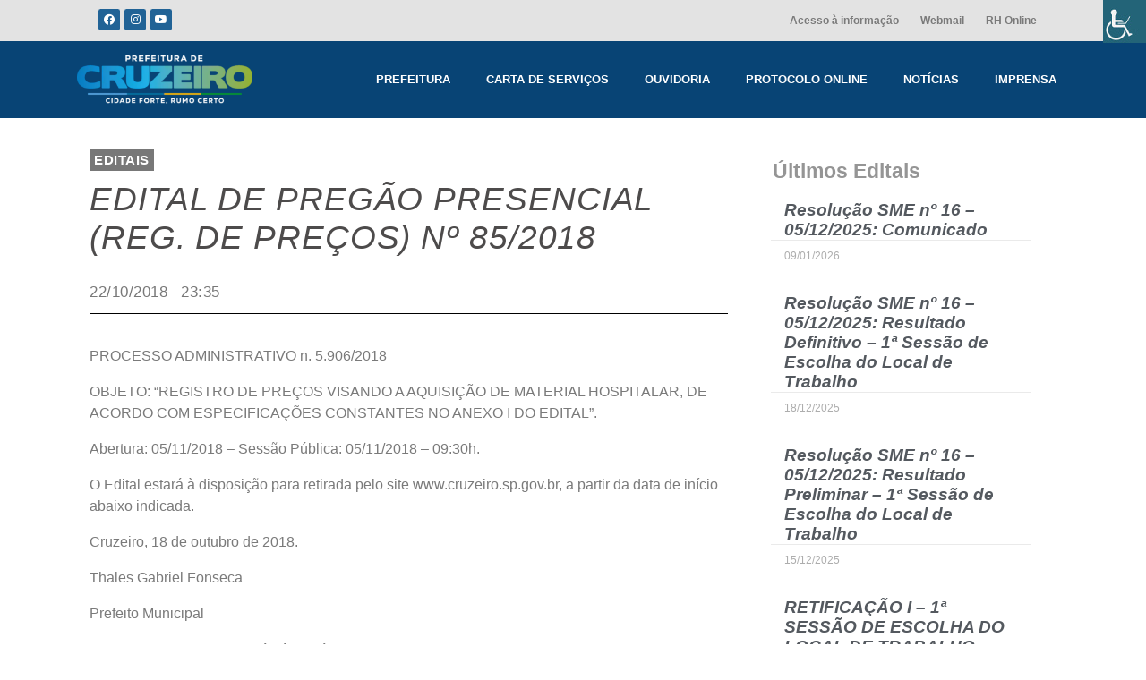

--- FILE ---
content_type: text/html; charset=UTF-8
request_url: https://www.cruzeiro.sp.gov.br/edital-de-pregao-presencial-reg-de-precos-no-85-2018-2/
body_size: 21898
content:
<!DOCTYPE html><html lang="pt-BR"><head ><meta charset="UTF-8" /><meta name="viewport" content="width=device-width, initial-scale=1" /><style>.docs-tab a button{
			font-family: "Lato", Sans-serif;
			font-weight: 500;
			background-color: #216396;
			color: white !important;
			padding: 8px 14px;
			border-radius: 3px;
			text-decoration: none;
			cursor: pointer;
			transition: .3s;
			border: none;
		}
		.docs-tab a button:hover{
			background-color: #216396;
			filter: brightness(110%);
		}
		.docs-tab .elementor-tabs-wrapper{min-width: 110px;}
		
		.docs-subtitle{margin: 0 !important;}
		.docs-subtitle p{margin: 0 !important;}</style><meta name='robots' content='index, follow, max-image-preview:large, max-snippet:-1, max-video-preview:-1' /><style>.ztab-title{
			background-color: #216396;
			color: white;
			padding: 12px;
			border-left: 1px solid white;
		}
		.ztab-title h3{
			margin: 0;
			font-size: 20px;
		}
		.ztab-main-container {
			width: 100%;
			display: flex;
			margin-bottom: 80px;
		}
		.ztab-main-container .ztabs-list {
			min-width: fit-content;
		}
		.ztab-main-container .ztabs-list .ztab-tab{
			padding: 8px 16px;
			position: relative;
			left: 1px;
			cursor: pointer;
			color: #6ec1e4;
		}
		.ztab-main-container .ztabs-list .ztab-tab.ztab-active{
			border: 1px solid #C8C8C8;
			border-right-style: none;
			color: #61ce70;
			font-weight: bold;
			background-color: white;
		}
		.ztab-main-container .ztab-content-container{
			flex: 1;
			padding: 16px;
			border: 1px solid #C8C8C8;
			background-color: white;
			max-height: 300px;
			overflow-y: scroll;
			box-shadow: inset 0px -4px 5px -5px rgba(0,0,0,0.75);
		}
		.ztab-main-container .ztab-content-container .ztab-content{
			display: none;
		}
		.ztab-main-container .ztab-content-container .ztab-content.ztab-active{
			display: flex;
			flex-direction: column;
		}
		.ztab-main-container .ztab-content-container .ztab-content a{
			text-decoration: none;
			cursor: pointer;
			width: fit-content;
			margin-bottom: 12px;
		}
		.ztab-main-container .ztab-content-container .ztab-content button{
			width: fit-content;
			display: block;
			background-color: #216396;
			border: none;
			border-radius: 4px;
			padding: 8px 12px;
			color: white;
			transition: .3s;
			cursor: pointer;
		}
		.ztab-main-container .ztab-content-container .ztab-content button:hover{
			filter: brightness(120%);
		}</style><title>EDITAL DE PREGÃO PRESENCIAL (REG. DE PREÇOS) Nº 85/2018 - Prefeitura de Cruzeiro</title><link rel="canonical" href="https://www.cruzeiro.sp.gov.br/edital-de-pregao-presencial-reg-de-precos-no-85-2018-2/" /><meta property="og:locale" content="pt_BR" /><meta property="og:type" content="article" /><meta property="og:title" content="EDITAL DE PREGÃO PRESENCIAL (REG. DE PREÇOS) Nº 85/2018 - Prefeitura de Cruzeiro" /><meta property="og:description" content="PROCESSO ADMINISTRATIVO n. 5.906/2018 OBJETO: “REGISTRO DE PREÇOS VISANDO A AQUISIÇÃO DE MATERIAL HOSPITALAR, DE ACORDO COM ESPECIFICAÇÕES CONSTANTES NO ANEXO I DO EDITAL”. Abertura: 05/11/2018 – Sessão Pública: 05/11/2018 – 09:30h. O Edital estará à disposição para retirada pelo site www.cruzeiro.sp.gov.br, a partir da data de início abaixo indicada. Cruzeiro, 18 de outubro de [&hellip;]" /><meta property="og:url" content="https://www.cruzeiro.sp.gov.br/edital-de-pregao-presencial-reg-de-precos-no-85-2018-2/" /><meta property="og:site_name" content="Prefeitura de Cruzeiro" /><meta property="article:publisher" content="https://www.facebook.com/PrefeituradeCruzeiro" /><meta property="article:published_time" content="2018-10-23T02:35:25+00:00" /><meta property="article:modified_time" content="2022-02-27T02:36:29+00:00" /><meta name="author" content="Técnico Site" /><meta name="twitter:card" content="summary_large_image" /><meta name="twitter:label1" content="Escrito por" /><meta name="twitter:data1" content="Técnico Site" /> <script type="application/ld+json" class="yoast-schema-graph">{"@context":"https://schema.org","@graph":[{"@type":"Article","@id":"https://www.cruzeiro.sp.gov.br/edital-de-pregao-presencial-reg-de-precos-no-85-2018-2/#article","isPartOf":{"@id":"https://www.cruzeiro.sp.gov.br/edital-de-pregao-presencial-reg-de-precos-no-85-2018-2/"},"author":{"name":"Técnico Site","@id":"https://www.cruzeiro.sp.gov.br/#/schema/person/67093a8ff66b11ce8b67eacf2490f9b8"},"headline":"EDITAL DE PREGÃO PRESENCIAL (REG. DE PREÇOS) Nº 85/2018","datePublished":"2018-10-23T02:35:25+00:00","dateModified":"2022-02-27T02:36:29+00:00","mainEntityOfPage":{"@id":"https://www.cruzeiro.sp.gov.br/edital-de-pregao-presencial-reg-de-precos-no-85-2018-2/"},"wordCount":78,"publisher":{"@id":"https://www.cruzeiro.sp.gov.br/#organization"},"articleSection":["Editais"],"inLanguage":"pt-BR"},{"@type":"WebPage","@id":"https://www.cruzeiro.sp.gov.br/edital-de-pregao-presencial-reg-de-precos-no-85-2018-2/","url":"https://www.cruzeiro.sp.gov.br/edital-de-pregao-presencial-reg-de-precos-no-85-2018-2/","name":"EDITAL DE PREGÃO PRESENCIAL (REG. DE PREÇOS) Nº 85/2018 - Prefeitura de Cruzeiro","isPartOf":{"@id":"https://www.cruzeiro.sp.gov.br/#website"},"datePublished":"2018-10-23T02:35:25+00:00","dateModified":"2022-02-27T02:36:29+00:00","breadcrumb":{"@id":"https://www.cruzeiro.sp.gov.br/edital-de-pregao-presencial-reg-de-precos-no-85-2018-2/#breadcrumb"},"inLanguage":"pt-BR","potentialAction":[{"@type":"ReadAction","target":["https://www.cruzeiro.sp.gov.br/edital-de-pregao-presencial-reg-de-precos-no-85-2018-2/"]}]},{"@type":"BreadcrumbList","@id":"https://www.cruzeiro.sp.gov.br/edital-de-pregao-presencial-reg-de-precos-no-85-2018-2/#breadcrumb","itemListElement":[{"@type":"ListItem","position":1,"name":"Início","item":"https://www.cruzeiro.sp.gov.br/"},{"@type":"ListItem","position":2,"name":"EDITAL DE PREGÃO PRESENCIAL (REG. DE PREÇOS) Nº 85/2018"}]},{"@type":"WebSite","@id":"https://www.cruzeiro.sp.gov.br/#website","url":"https://www.cruzeiro.sp.gov.br/","name":"Prefeitura de Cruzeiro","description":"Site Oficial","publisher":{"@id":"https://www.cruzeiro.sp.gov.br/#organization"},"potentialAction":[{"@type":"SearchAction","target":{"@type":"EntryPoint","urlTemplate":"https://www.cruzeiro.sp.gov.br/?s={search_term_string}"},"query-input":"required name=search_term_string"}],"inLanguage":"pt-BR"},{"@type":"Organization","@id":"https://www.cruzeiro.sp.gov.br/#organization","name":"Prefeitura Municipal de Cruzeiro","url":"https://www.cruzeiro.sp.gov.br/","logo":{"@type":"ImageObject","inLanguage":"pt-BR","@id":"https://www.cruzeiro.sp.gov.br/#/schema/logo/image/","url":"https://www.cruzeiro.sp.gov.br/wp-content/uploads/2021/12/71.jpg","contentUrl":"https://www.cruzeiro.sp.gov.br/wp-content/uploads/2021/12/71.jpg","width":760,"height":431,"caption":"Prefeitura Municipal de Cruzeiro"},"image":{"@id":"https://www.cruzeiro.sp.gov.br/#/schema/logo/image/"},"sameAs":["https://www.facebook.com/PrefeituradeCruzeiro"]},{"@type":"Person","@id":"https://www.cruzeiro.sp.gov.br/#/schema/person/67093a8ff66b11ce8b67eacf2490f9b8","name":"Técnico Site","image":{"@type":"ImageObject","inLanguage":"pt-BR","@id":"https://www.cruzeiro.sp.gov.br/#/schema/person/image/","url":"https://www.cruzeiro.sp.gov.br/wp-content/litespeed/avatar/44ad7cf37eefa16dc31d195720115179.jpg?ver=1768236816","contentUrl":"https://www.cruzeiro.sp.gov.br/wp-content/litespeed/avatar/44ad7cf37eefa16dc31d195720115179.jpg?ver=1768236816","caption":"Técnico Site"},"url":"https://www.cruzeiro.sp.gov.br/author/site/"}]}</script> <link rel='dns-prefetch' href='//www.googletagmanager.com' /><link rel="alternate" type="application/rss+xml" title="Feed para Prefeitura de Cruzeiro &raquo;" href="https://www.cruzeiro.sp.gov.br/feed/" /><link rel="alternate" type="application/rss+xml" title="Feed de comentários para Prefeitura de Cruzeiro &raquo;" href="https://www.cruzeiro.sp.gov.br/comments/feed/" /><link rel="alternate" type="application/rss+xml" title="Feed de comentários para Prefeitura de Cruzeiro &raquo; EDITAL DE PREGÃO PRESENCIAL (REG. DE PREÇOS) Nº 85/2018" href="https://www.cruzeiro.sp.gov.br/edital-de-pregao-presencial-reg-de-precos-no-85-2018-2/feed/" />
<script id="cruze-ready" type="litespeed/javascript">window.advanced_ads_ready=function(e,a){a=a||"complete";var d=function(e){return"interactive"===a?"loading"!==e:"complete"===e};d(document.readyState)?e():document.addEventListener("readystatechange",(function(a){d(a.target.readyState)&&e()}),{once:"interactive"===a})},window.advanced_ads_ready_queue=window.advanced_ads_ready_queue||[]</script> <link data-optimized="2" rel="stylesheet" href="https://www.cruzeiro.sp.gov.br/wp-content/litespeed/css/42012f7f9f61b514b9d26426b614904a.css?ver=43005" /><style id='wp-block-library-theme-inline-css' type='text/css'>.wp-block-audio figcaption{color:#555;font-size:13px;text-align:center}.is-dark-theme .wp-block-audio figcaption{color:hsla(0,0%,100%,.65)}.wp-block-audio{margin:0 0 1em}.wp-block-code{border:1px solid #ccc;border-radius:4px;font-family:Menlo,Consolas,monaco,monospace;padding:.8em 1em}.wp-block-embed figcaption{color:#555;font-size:13px;text-align:center}.is-dark-theme .wp-block-embed figcaption{color:hsla(0,0%,100%,.65)}.wp-block-embed{margin:0 0 1em}.blocks-gallery-caption{color:#555;font-size:13px;text-align:center}.is-dark-theme .blocks-gallery-caption{color:hsla(0,0%,100%,.65)}.wp-block-image figcaption{color:#555;font-size:13px;text-align:center}.is-dark-theme .wp-block-image figcaption{color:hsla(0,0%,100%,.65)}.wp-block-image{margin:0 0 1em}.wp-block-pullquote{border-bottom:4px solid;border-top:4px solid;color:currentColor;margin-bottom:1.75em}.wp-block-pullquote cite,.wp-block-pullquote footer,.wp-block-pullquote__citation{color:currentColor;font-size:.8125em;font-style:normal;text-transform:uppercase}.wp-block-quote{border-left:.25em solid;margin:0 0 1.75em;padding-left:1em}.wp-block-quote cite,.wp-block-quote footer{color:currentColor;font-size:.8125em;font-style:normal;position:relative}.wp-block-quote.has-text-align-right{border-left:none;border-right:.25em solid;padding-left:0;padding-right:1em}.wp-block-quote.has-text-align-center{border:none;padding-left:0}.wp-block-quote.is-large,.wp-block-quote.is-style-large,.wp-block-quote.is-style-plain{border:none}.wp-block-search .wp-block-search__label{font-weight:700}.wp-block-search__button{border:1px solid #ccc;padding:.375em .625em}:where(.wp-block-group.has-background){padding:1.25em 2.375em}.wp-block-separator.has-css-opacity{opacity:.4}.wp-block-separator{border:none;border-bottom:2px solid;margin-left:auto;margin-right:auto}.wp-block-separator.has-alpha-channel-opacity{opacity:1}.wp-block-separator:not(.is-style-wide):not(.is-style-dots){width:100px}.wp-block-separator.has-background:not(.is-style-dots){border-bottom:none;height:1px}.wp-block-separator.has-background:not(.is-style-wide):not(.is-style-dots){height:2px}.wp-block-table{margin:0 0 1em}.wp-block-table td,.wp-block-table th{word-break:normal}.wp-block-table figcaption{color:#555;font-size:13px;text-align:center}.is-dark-theme .wp-block-table figcaption{color:hsla(0,0%,100%,.65)}.wp-block-video figcaption{color:#555;font-size:13px;text-align:center}.is-dark-theme .wp-block-video figcaption{color:hsla(0,0%,100%,.65)}.wp-block-video{margin:0 0 1em}.wp-block-template-part.has-background{margin-bottom:0;margin-top:0;padding:1.25em 2.375em}</style><style id='classic-theme-styles-inline-css' type='text/css'>/*! This file is auto-generated */
.wp-block-button__link{color:#fff;background-color:#32373c;border-radius:9999px;box-shadow:none;text-decoration:none;padding:calc(.667em + 2px) calc(1.333em + 2px);font-size:1.125em}.wp-block-file__button{background:#32373c;color:#fff;text-decoration:none}</style><style id='global-styles-inline-css' type='text/css'>body{--wp--preset--color--black: #000000;--wp--preset--color--cyan-bluish-gray: #abb8c3;--wp--preset--color--white: #ffffff;--wp--preset--color--pale-pink: #f78da7;--wp--preset--color--vivid-red: #cf2e2e;--wp--preset--color--luminous-vivid-orange: #ff6900;--wp--preset--color--luminous-vivid-amber: #fcb900;--wp--preset--color--light-green-cyan: #7bdcb5;--wp--preset--color--vivid-green-cyan: #00d084;--wp--preset--color--pale-cyan-blue: #8ed1fc;--wp--preset--color--vivid-cyan-blue: #0693e3;--wp--preset--color--vivid-purple: #9b51e0;--wp--preset--gradient--vivid-cyan-blue-to-vivid-purple: linear-gradient(135deg,rgba(6,147,227,1) 0%,rgb(155,81,224) 100%);--wp--preset--gradient--light-green-cyan-to-vivid-green-cyan: linear-gradient(135deg,rgb(122,220,180) 0%,rgb(0,208,130) 100%);--wp--preset--gradient--luminous-vivid-amber-to-luminous-vivid-orange: linear-gradient(135deg,rgba(252,185,0,1) 0%,rgba(255,105,0,1) 100%);--wp--preset--gradient--luminous-vivid-orange-to-vivid-red: linear-gradient(135deg,rgba(255,105,0,1) 0%,rgb(207,46,46) 100%);--wp--preset--gradient--very-light-gray-to-cyan-bluish-gray: linear-gradient(135deg,rgb(238,238,238) 0%,rgb(169,184,195) 100%);--wp--preset--gradient--cool-to-warm-spectrum: linear-gradient(135deg,rgb(74,234,220) 0%,rgb(151,120,209) 20%,rgb(207,42,186) 40%,rgb(238,44,130) 60%,rgb(251,105,98) 80%,rgb(254,248,76) 100%);--wp--preset--gradient--blush-light-purple: linear-gradient(135deg,rgb(255,206,236) 0%,rgb(152,150,240) 100%);--wp--preset--gradient--blush-bordeaux: linear-gradient(135deg,rgb(254,205,165) 0%,rgb(254,45,45) 50%,rgb(107,0,62) 100%);--wp--preset--gradient--luminous-dusk: linear-gradient(135deg,rgb(255,203,112) 0%,rgb(199,81,192) 50%,rgb(65,88,208) 100%);--wp--preset--gradient--pale-ocean: linear-gradient(135deg,rgb(255,245,203) 0%,rgb(182,227,212) 50%,rgb(51,167,181) 100%);--wp--preset--gradient--electric-grass: linear-gradient(135deg,rgb(202,248,128) 0%,rgb(113,206,126) 100%);--wp--preset--gradient--midnight: linear-gradient(135deg,rgb(2,3,129) 0%,rgb(40,116,252) 100%);--wp--preset--font-size--small: 13px;--wp--preset--font-size--medium: 20px;--wp--preset--font-size--large: 36px;--wp--preset--font-size--x-large: 42px;--wp--preset--spacing--20: 0.44rem;--wp--preset--spacing--30: 0.67rem;--wp--preset--spacing--40: 1rem;--wp--preset--spacing--50: 1.5rem;--wp--preset--spacing--60: 2.25rem;--wp--preset--spacing--70: 3.38rem;--wp--preset--spacing--80: 5.06rem;--wp--preset--shadow--natural: 6px 6px 9px rgba(0, 0, 0, 0.2);--wp--preset--shadow--deep: 12px 12px 50px rgba(0, 0, 0, 0.4);--wp--preset--shadow--sharp: 6px 6px 0px rgba(0, 0, 0, 0.2);--wp--preset--shadow--outlined: 6px 6px 0px -3px rgba(255, 255, 255, 1), 6px 6px rgba(0, 0, 0, 1);--wp--preset--shadow--crisp: 6px 6px 0px rgba(0, 0, 0, 1);}:where(.is-layout-flex){gap: 0.5em;}:where(.is-layout-grid){gap: 0.5em;}body .is-layout-flow > .alignleft{float: left;margin-inline-start: 0;margin-inline-end: 2em;}body .is-layout-flow > .alignright{float: right;margin-inline-start: 2em;margin-inline-end: 0;}body .is-layout-flow > .aligncenter{margin-left: auto !important;margin-right: auto !important;}body .is-layout-constrained > .alignleft{float: left;margin-inline-start: 0;margin-inline-end: 2em;}body .is-layout-constrained > .alignright{float: right;margin-inline-start: 2em;margin-inline-end: 0;}body .is-layout-constrained > .aligncenter{margin-left: auto !important;margin-right: auto !important;}body .is-layout-constrained > :where(:not(.alignleft):not(.alignright):not(.alignfull)){max-width: var(--wp--style--global--content-size);margin-left: auto !important;margin-right: auto !important;}body .is-layout-constrained > .alignwide{max-width: var(--wp--style--global--wide-size);}body .is-layout-flex{display: flex;}body .is-layout-flex{flex-wrap: wrap;align-items: center;}body .is-layout-flex > *{margin: 0;}body .is-layout-grid{display: grid;}body .is-layout-grid > *{margin: 0;}:where(.wp-block-columns.is-layout-flex){gap: 2em;}:where(.wp-block-columns.is-layout-grid){gap: 2em;}:where(.wp-block-post-template.is-layout-flex){gap: 1.25em;}:where(.wp-block-post-template.is-layout-grid){gap: 1.25em;}.has-black-color{color: var(--wp--preset--color--black) !important;}.has-cyan-bluish-gray-color{color: var(--wp--preset--color--cyan-bluish-gray) !important;}.has-white-color{color: var(--wp--preset--color--white) !important;}.has-pale-pink-color{color: var(--wp--preset--color--pale-pink) !important;}.has-vivid-red-color{color: var(--wp--preset--color--vivid-red) !important;}.has-luminous-vivid-orange-color{color: var(--wp--preset--color--luminous-vivid-orange) !important;}.has-luminous-vivid-amber-color{color: var(--wp--preset--color--luminous-vivid-amber) !important;}.has-light-green-cyan-color{color: var(--wp--preset--color--light-green-cyan) !important;}.has-vivid-green-cyan-color{color: var(--wp--preset--color--vivid-green-cyan) !important;}.has-pale-cyan-blue-color{color: var(--wp--preset--color--pale-cyan-blue) !important;}.has-vivid-cyan-blue-color{color: var(--wp--preset--color--vivid-cyan-blue) !important;}.has-vivid-purple-color{color: var(--wp--preset--color--vivid-purple) !important;}.has-black-background-color{background-color: var(--wp--preset--color--black) !important;}.has-cyan-bluish-gray-background-color{background-color: var(--wp--preset--color--cyan-bluish-gray) !important;}.has-white-background-color{background-color: var(--wp--preset--color--white) !important;}.has-pale-pink-background-color{background-color: var(--wp--preset--color--pale-pink) !important;}.has-vivid-red-background-color{background-color: var(--wp--preset--color--vivid-red) !important;}.has-luminous-vivid-orange-background-color{background-color: var(--wp--preset--color--luminous-vivid-orange) !important;}.has-luminous-vivid-amber-background-color{background-color: var(--wp--preset--color--luminous-vivid-amber) !important;}.has-light-green-cyan-background-color{background-color: var(--wp--preset--color--light-green-cyan) !important;}.has-vivid-green-cyan-background-color{background-color: var(--wp--preset--color--vivid-green-cyan) !important;}.has-pale-cyan-blue-background-color{background-color: var(--wp--preset--color--pale-cyan-blue) !important;}.has-vivid-cyan-blue-background-color{background-color: var(--wp--preset--color--vivid-cyan-blue) !important;}.has-vivid-purple-background-color{background-color: var(--wp--preset--color--vivid-purple) !important;}.has-black-border-color{border-color: var(--wp--preset--color--black) !important;}.has-cyan-bluish-gray-border-color{border-color: var(--wp--preset--color--cyan-bluish-gray) !important;}.has-white-border-color{border-color: var(--wp--preset--color--white) !important;}.has-pale-pink-border-color{border-color: var(--wp--preset--color--pale-pink) !important;}.has-vivid-red-border-color{border-color: var(--wp--preset--color--vivid-red) !important;}.has-luminous-vivid-orange-border-color{border-color: var(--wp--preset--color--luminous-vivid-orange) !important;}.has-luminous-vivid-amber-border-color{border-color: var(--wp--preset--color--luminous-vivid-amber) !important;}.has-light-green-cyan-border-color{border-color: var(--wp--preset--color--light-green-cyan) !important;}.has-vivid-green-cyan-border-color{border-color: var(--wp--preset--color--vivid-green-cyan) !important;}.has-pale-cyan-blue-border-color{border-color: var(--wp--preset--color--pale-cyan-blue) !important;}.has-vivid-cyan-blue-border-color{border-color: var(--wp--preset--color--vivid-cyan-blue) !important;}.has-vivid-purple-border-color{border-color: var(--wp--preset--color--vivid-purple) !important;}.has-vivid-cyan-blue-to-vivid-purple-gradient-background{background: var(--wp--preset--gradient--vivid-cyan-blue-to-vivid-purple) !important;}.has-light-green-cyan-to-vivid-green-cyan-gradient-background{background: var(--wp--preset--gradient--light-green-cyan-to-vivid-green-cyan) !important;}.has-luminous-vivid-amber-to-luminous-vivid-orange-gradient-background{background: var(--wp--preset--gradient--luminous-vivid-amber-to-luminous-vivid-orange) !important;}.has-luminous-vivid-orange-to-vivid-red-gradient-background{background: var(--wp--preset--gradient--luminous-vivid-orange-to-vivid-red) !important;}.has-very-light-gray-to-cyan-bluish-gray-gradient-background{background: var(--wp--preset--gradient--very-light-gray-to-cyan-bluish-gray) !important;}.has-cool-to-warm-spectrum-gradient-background{background: var(--wp--preset--gradient--cool-to-warm-spectrum) !important;}.has-blush-light-purple-gradient-background{background: var(--wp--preset--gradient--blush-light-purple) !important;}.has-blush-bordeaux-gradient-background{background: var(--wp--preset--gradient--blush-bordeaux) !important;}.has-luminous-dusk-gradient-background{background: var(--wp--preset--gradient--luminous-dusk) !important;}.has-pale-ocean-gradient-background{background: var(--wp--preset--gradient--pale-ocean) !important;}.has-electric-grass-gradient-background{background: var(--wp--preset--gradient--electric-grass) !important;}.has-midnight-gradient-background{background: var(--wp--preset--gradient--midnight) !important;}.has-small-font-size{font-size: var(--wp--preset--font-size--small) !important;}.has-medium-font-size{font-size: var(--wp--preset--font-size--medium) !important;}.has-large-font-size{font-size: var(--wp--preset--font-size--large) !important;}.has-x-large-font-size{font-size: var(--wp--preset--font-size--x-large) !important;}
.wp-block-navigation a:where(:not(.wp-element-button)){color: inherit;}
:where(.wp-block-post-template.is-layout-flex){gap: 1.25em;}:where(.wp-block-post-template.is-layout-grid){gap: 1.25em;}
:where(.wp-block-columns.is-layout-flex){gap: 2em;}:where(.wp-block-columns.is-layout-grid){gap: 2em;}
.wp-block-pullquote{font-size: 1.5em;line-height: 1.6;}</style><link rel="preconnect" href="https://fonts.gstatic.com/" crossorigin><script type="litespeed/javascript" data-src="https://www.cruzeiro.sp.gov.br/wp-includes/js/jquery/jquery.min.js" id="jquery-core-js"></script> 
 <script type="litespeed/javascript" data-src="https://www.googletagmanager.com/gtag/js?id=G-ZWVLPSMXF2" id="google_gtagjs-js"></script> <script id="google_gtagjs-js-after" type="litespeed/javascript">window.dataLayer=window.dataLayer||[];function gtag(){dataLayer.push(arguments)}
gtag("set","linker",{"domains":["www.cruzeiro.sp.gov.br"]});gtag("js",new Date());gtag("set","developer_id.dZTNiMT",!0);gtag("config","G-ZWVLPSMXF2",{"googlesitekit_post_type":"post"})</script> <link rel="https://api.w.org/" href="https://www.cruzeiro.sp.gov.br/wp-json/" /><link rel="alternate" type="application/json" href="https://www.cruzeiro.sp.gov.br/wp-json/wp/v2/posts/5760" /><link rel="EditURI" type="application/rsd+xml" title="RSD" href="https://www.cruzeiro.sp.gov.br/xmlrpc.php?rsd" /><meta name="generator" content="WordPress 6.4.7" /><link rel='shortlink' href='https://www.cruzeiro.sp.gov.br/?p=5760' /><link rel="alternate" type="application/json+oembed" href="https://www.cruzeiro.sp.gov.br/wp-json/oembed/1.0/embed?url=https%3A%2F%2Fwww.cruzeiro.sp.gov.br%2Fedital-de-pregao-presencial-reg-de-precos-no-85-2018-2%2F" /><link rel="alternate" type="text/xml+oembed" href="https://www.cruzeiro.sp.gov.br/wp-json/oembed/1.0/embed?url=https%3A%2F%2Fwww.cruzeiro.sp.gov.br%2Fedital-de-pregao-presencial-reg-de-precos-no-85-2018-2%2F&#038;format=xml" /><meta name="cdp-version" content="1.5.0" /><meta name="generator" content="Site Kit by Google 1.158.0" /><script type="litespeed/javascript">document.createElement("picture");if(!window.HTMLPictureElement&&document.addEventListener){window.addEventListener("DOMContentLiteSpeedLoaded",function(){var s=document.createElement("script");s.src="https://www.cruzeiro.sp.gov.br/wp-content/plugins/webp-express/js/picturefill.min.js";document.body.appendChild(s)})}</script><meta name="generator" content="Elementor 3.18.3; features: e_dom_optimization, e_optimized_assets_loading, e_optimized_css_loading, additional_custom_breakpoints, block_editor_assets_optimize, e_image_loading_optimization; settings: css_print_method-external, google_font-enabled, font_display-auto"><link rel="pingback" href="https://www.cruzeiro.sp.gov.br/xmlrpc.php"><link rel="icon" href="https://www.cruzeiro.sp.gov.br/wp-content/uploads/2022/01/cropped-favicon-crz-32x32.png" sizes="32x32" /><link rel="icon" href="https://www.cruzeiro.sp.gov.br/wp-content/uploads/2022/01/cropped-favicon-crz-192x192.png" sizes="192x192" /><link rel="apple-touch-icon" href="https://www.cruzeiro.sp.gov.br/wp-content/uploads/2022/01/cropped-favicon-crz-180x180.png" /><meta name="msapplication-TileImage" content="https://www.cruzeiro.sp.gov.br/wp-content/uploads/2022/01/cropped-favicon-crz-270x270.png" /></head><body data-rsssl=1 class="post-template-default single single-post postid-5760 single-format-standard wp-custom-logo no-js chrome osx wp-accessibility-helper accessibility-contrast_mode_on wah_fstype_script accessibility-location-right elementor-default elementor-template-full-width elementor-kit-88 aa-prefix-cruze- elementor-page-2232 jupiterx-post-template-1" itemscope="itemscope" itemtype="http://schema.org/WebPage"><a class="jupiterx-a11y jupiterx-a11y-skip-navigation-link" href="#jupiterx-primary">Skip to content</a><div class="jupiterx-site"><header class="jupiterx-header jupiterx-header-custom" data-jupiterx-settings="{&quot;breakpoint&quot;:&quot;767.98&quot;,&quot;template&quot;:&quot;1772&quot;,&quot;behavior&quot;:&quot;&quot;}" role="banner" itemscope="itemscope" itemtype="http://schema.org/WPHeader"><div data-elementor-type="header" data-elementor-id="8609" class="elementor elementor-8609 elementor-location-header" data-elementor-post-type="elementor_library"><section class="elementor-section elementor-top-section elementor-element elementor-element-1157570f elementor-section-full_width elementor-section-height-default elementor-section-height-default" data-id="1157570f" data-element_type="section" data-settings="{&quot;background_background&quot;:&quot;classic&quot;}"><div class="elementor-container elementor-column-gap-default"><div class="elementor-column elementor-col-50 elementor-top-column elementor-element elementor-element-31eca97d elementor-hidden-tablet elementor-hidden-mobile" data-id="31eca97d" data-element_type="column"><div class="elementor-widget-wrap elementor-element-populated"><div class="elementor-element elementor-element-5ade60d1 e-grid-align-left elementor-shape-rounded elementor-grid-0 elementor-widget elementor-widget-social-icons" data-id="5ade60d1" data-element_type="widget" data-widget_type="social-icons.default"><div class="elementor-widget-container"><style>/*! elementor - v3.18.0 - 20-12-2023 */
.elementor-widget-social-icons.elementor-grid-0 .elementor-widget-container,.elementor-widget-social-icons.elementor-grid-mobile-0 .elementor-widget-container,.elementor-widget-social-icons.elementor-grid-tablet-0 .elementor-widget-container{line-height:1;font-size:0}.elementor-widget-social-icons:not(.elementor-grid-0):not(.elementor-grid-tablet-0):not(.elementor-grid-mobile-0) .elementor-grid{display:inline-grid}.elementor-widget-social-icons .elementor-grid{grid-column-gap:var(--grid-column-gap,5px);grid-row-gap:var(--grid-row-gap,5px);grid-template-columns:var(--grid-template-columns);justify-content:var(--justify-content,center);justify-items:var(--justify-content,center)}.elementor-icon.elementor-social-icon{font-size:var(--icon-size,25px);line-height:var(--icon-size,25px);width:calc(var(--icon-size, 25px) + 2 * var(--icon-padding, .5em));height:calc(var(--icon-size, 25px) + 2 * var(--icon-padding, .5em))}.elementor-social-icon{--e-social-icon-icon-color:#fff;display:inline-flex;background-color:#69727d;align-items:center;justify-content:center;text-align:center;cursor:pointer}.elementor-social-icon i{color:var(--e-social-icon-icon-color)}.elementor-social-icon svg{fill:var(--e-social-icon-icon-color)}.elementor-social-icon:last-child{margin:0}.elementor-social-icon:hover{opacity:.9;color:#fff}.elementor-social-icon-android{background-color:#a4c639}.elementor-social-icon-apple{background-color:#999}.elementor-social-icon-behance{background-color:#1769ff}.elementor-social-icon-bitbucket{background-color:#205081}.elementor-social-icon-codepen{background-color:#000}.elementor-social-icon-delicious{background-color:#39f}.elementor-social-icon-deviantart{background-color:#05cc47}.elementor-social-icon-digg{background-color:#005be2}.elementor-social-icon-dribbble{background-color:#ea4c89}.elementor-social-icon-elementor{background-color:#d30c5c}.elementor-social-icon-envelope{background-color:#ea4335}.elementor-social-icon-facebook,.elementor-social-icon-facebook-f{background-color:#3b5998}.elementor-social-icon-flickr{background-color:#0063dc}.elementor-social-icon-foursquare{background-color:#2d5be3}.elementor-social-icon-free-code-camp,.elementor-social-icon-freecodecamp{background-color:#006400}.elementor-social-icon-github{background-color:#333}.elementor-social-icon-gitlab{background-color:#e24329}.elementor-social-icon-globe{background-color:#69727d}.elementor-social-icon-google-plus,.elementor-social-icon-google-plus-g{background-color:#dd4b39}.elementor-social-icon-houzz{background-color:#7ac142}.elementor-social-icon-instagram{background-color:#262626}.elementor-social-icon-jsfiddle{background-color:#487aa2}.elementor-social-icon-link{background-color:#818a91}.elementor-social-icon-linkedin,.elementor-social-icon-linkedin-in{background-color:#0077b5}.elementor-social-icon-medium{background-color:#00ab6b}.elementor-social-icon-meetup{background-color:#ec1c40}.elementor-social-icon-mixcloud{background-color:#273a4b}.elementor-social-icon-odnoklassniki{background-color:#f4731c}.elementor-social-icon-pinterest{background-color:#bd081c}.elementor-social-icon-product-hunt{background-color:#da552f}.elementor-social-icon-reddit{background-color:#ff4500}.elementor-social-icon-rss{background-color:#f26522}.elementor-social-icon-shopping-cart{background-color:#4caf50}.elementor-social-icon-skype{background-color:#00aff0}.elementor-social-icon-slideshare{background-color:#0077b5}.elementor-social-icon-snapchat{background-color:#fffc00}.elementor-social-icon-soundcloud{background-color:#f80}.elementor-social-icon-spotify{background-color:#2ebd59}.elementor-social-icon-stack-overflow{background-color:#fe7a15}.elementor-social-icon-steam{background-color:#00adee}.elementor-social-icon-stumbleupon{background-color:#eb4924}.elementor-social-icon-telegram{background-color:#2ca5e0}.elementor-social-icon-thumb-tack{background-color:#1aa1d8}.elementor-social-icon-tripadvisor{background-color:#589442}.elementor-social-icon-tumblr{background-color:#35465c}.elementor-social-icon-twitch{background-color:#6441a5}.elementor-social-icon-twitter{background-color:#1da1f2}.elementor-social-icon-viber{background-color:#665cac}.elementor-social-icon-vimeo{background-color:#1ab7ea}.elementor-social-icon-vk{background-color:#45668e}.elementor-social-icon-weibo{background-color:#dd2430}.elementor-social-icon-weixin{background-color:#31a918}.elementor-social-icon-whatsapp{background-color:#25d366}.elementor-social-icon-wordpress{background-color:#21759b}.elementor-social-icon-xing{background-color:#026466}.elementor-social-icon-yelp{background-color:#af0606}.elementor-social-icon-youtube{background-color:#cd201f}.elementor-social-icon-500px{background-color:#0099e5}.elementor-shape-rounded .elementor-icon.elementor-social-icon{border-radius:10%}.elementor-shape-circle .elementor-icon.elementor-social-icon{border-radius:50%}</style><div class="elementor-social-icons-wrapper elementor-grid">
<span class="elementor-grid-item">
<a class="elementor-icon elementor-social-icon elementor-social-icon-facebook elementor-repeater-item-ebb16a4" href="https://www.facebook.com/PrefeituradeCruzeiro" target="_blank">
<span class="elementor-screen-only">Facebook</span>
<i class="fab fa-facebook"></i>					</a>
</span>
<span class="elementor-grid-item">
<a class="elementor-icon elementor-social-icon elementor-social-icon-instagram elementor-repeater-item-06c5e24" href="https://www.instagram.com/prefeituradecruzeiro/" target="_blank">
<span class="elementor-screen-only">Instagram</span>
<i class="fab fa-instagram"></i>					</a>
</span>
<span class="elementor-grid-item">
<a class="elementor-icon elementor-social-icon elementor-social-icon-youtube elementor-repeater-item-6e2b430" target="_blank">
<span class="elementor-screen-only">Youtube</span>
<i class="fab fa-youtube"></i>					</a>
</span></div></div></div></div></div><div class="elementor-column elementor-col-50 elementor-top-column elementor-element elementor-element-19062244" data-id="19062244" data-element_type="column"><div class="elementor-widget-wrap elementor-element-populated"><div class="elementor-element elementor-element-307c41d8 elementor-nav-menu__align-right elementor-nav-menu__text-align-center elementor-hidden-tablet elementor-hidden-mobile elementor-nav-menu--dropdown-tablet elementor-widget elementor-widget-nav-menu" data-id="307c41d8" data-element_type="widget" data-settings="{&quot;layout&quot;:&quot;horizontal&quot;,&quot;submenu_icon&quot;:{&quot;value&quot;:&quot;&lt;i class=\&quot;fas fa-caret-down\&quot;&gt;&lt;\/i&gt;&quot;,&quot;library&quot;:&quot;fa-solid&quot;}}" data-widget_type="nav-menu.default"><div class="elementor-widget-container"><nav class="elementor-nav-menu--main elementor-nav-menu__container elementor-nav-menu--layout-horizontal e--pointer-underline e--animation-fade"><ul id="menu-1-307c41d8" class="elementor-nav-menu"><li class="menu-item menu-item-type-custom menu-item-object-custom menu-item-134"><a href="https://pmcruzeiro.geosiap.net.br/pmcruzeiro/websis/portal_transparencia/financeiro/contas_publicas/index.php?consulta=sic" class="elementor-item">Acesso à informação</a></li><li class="menu-item menu-item-type-custom menu-item-object-custom menu-item-132"><a href="https://webmail.cruzeiro.sp.gov.br/" class="elementor-item">Webmail</a></li><li class="menu-item menu-item-type-custom menu-item-object-custom menu-item-10107"><a href="https://pmcruzeiro.geosiap.net.br/pmcruzeiro/websis/siapegov/recursos_humanos/grh/grh_rh_online.php" class="elementor-item">RH Online</a></li></ul></nav><nav class="elementor-nav-menu--dropdown elementor-nav-menu__container" aria-hidden="true"><ul id="menu-2-307c41d8" class="elementor-nav-menu"><li class="menu-item menu-item-type-custom menu-item-object-custom menu-item-134"><a href="https://pmcruzeiro.geosiap.net.br/pmcruzeiro/websis/portal_transparencia/financeiro/contas_publicas/index.php?consulta=sic" class="elementor-item" tabindex="-1">Acesso à informação</a></li><li class="menu-item menu-item-type-custom menu-item-object-custom menu-item-132"><a href="https://webmail.cruzeiro.sp.gov.br/" class="elementor-item" tabindex="-1">Webmail</a></li><li class="menu-item menu-item-type-custom menu-item-object-custom menu-item-10107"><a href="https://pmcruzeiro.geosiap.net.br/pmcruzeiro/websis/siapegov/recursos_humanos/grh/grh_rh_online.php" class="elementor-item" tabindex="-1">RH Online</a></li></ul></nav></div></div></div></div></div></section><section class="elementor-section elementor-top-section elementor-element elementor-element-5b499fc0 elementor-section-full_width elementor-hidden-desktop elementor-section-height-default elementor-section-height-default" data-id="5b499fc0" data-element_type="section" data-settings="{&quot;background_background&quot;:&quot;classic&quot;}"><div class="elementor-container elementor-column-gap-default"><div class="elementor-column elementor-col-100 elementor-top-column elementor-element elementor-element-11b1f9b4" data-id="11b1f9b4" data-element_type="column"><div class="elementor-widget-wrap elementor-element-populated"><div class="elementor-element elementor-element-2f65fd8c elementor-widget elementor-widget-text-editor" data-id="2f65fd8c" data-element_type="widget" data-widget_type="text-editor.default"><div class="elementor-widget-container"><style>/*! elementor - v3.18.0 - 20-12-2023 */
.elementor-widget-text-editor.elementor-drop-cap-view-stacked .elementor-drop-cap{background-color:#69727d;color:#fff}.elementor-widget-text-editor.elementor-drop-cap-view-framed .elementor-drop-cap{color:#69727d;border:3px solid;background-color:transparent}.elementor-widget-text-editor:not(.elementor-drop-cap-view-default) .elementor-drop-cap{margin-top:8px}.elementor-widget-text-editor:not(.elementor-drop-cap-view-default) .elementor-drop-cap-letter{width:1em;height:1em}.elementor-widget-text-editor .elementor-drop-cap{float:left;text-align:center;line-height:1;font-size:50px}.elementor-widget-text-editor .elementor-drop-cap-letter{display:inline-block}</style><p><picture><source srcset="https://www.cruzeiro.sp.gov.br/wp-content/webp-express/webp-images/uploads/2022/02/marca-sic-300x261.png.webp" type="image/webp"><img data-lazyloaded="1" src="[data-uri]" class="alignnone wp-image-1995  webpexpress-processed" data-src="https://www.cruzeiro.sp.gov.br/wp-content/uploads/2022/02/marca-sic-300x261.png" alt="" width="27" height="24"></picture><span style="color: #999999;"><a style="color: #999999;" href="https://pmcruzeiro.geosiap.net.br/pmcruzeiro/websis/portal_transparencia/financeiro/contas_publicas/index.php?consulta=sic">Acesso à informação</a> </span>   |    <a href="https://webmail.cruzeiro.sp.gov.br/"><span style="color: #999999;">Webmail</span></a></p></div></div></div></div></div></section><section class="elementor-section elementor-top-section elementor-element elementor-element-29938a5c elementor-section-content-middle elementor-section-boxed elementor-section-height-default elementor-section-height-default" data-id="29938a5c" data-element_type="section" data-settings="{&quot;background_background&quot;:&quot;classic&quot;}"><div class="elementor-container elementor-column-gap-default"><div class="elementor-column elementor-col-50 elementor-top-column elementor-element elementor-element-7d802a47" data-id="7d802a47" data-element_type="column"><div class="elementor-widget-wrap elementor-element-populated"><div class="elementor-element elementor-element-270e1790 elementor-widget-tablet__width-initial elementor-widget elementor-widget-image" data-id="270e1790" data-element_type="widget" data-widget_type="image.default"><div class="elementor-widget-container"><style>/*! elementor - v3.18.0 - 20-12-2023 */
.elementor-widget-image{text-align:center}.elementor-widget-image a{display:inline-block}.elementor-widget-image a img[src$=".svg"]{width:48px}.elementor-widget-image img{vertical-align:middle;display:inline-block}</style><a href="https://www.cruzeiro.sp.gov.br">
<picture><source srcset="https://www.cruzeiro.sp.gov.br/wp-content/webp-express/webp-images/uploads/2025/01/ID-Dark-Prefeitura_de_Cruzeiro-300x83.png.webp 300w, https://www.cruzeiro.sp.gov.br/wp-content/webp-express/webp-images/uploads/2025/01/ID-Dark-Prefeitura_de_Cruzeiro-1024x282.png.webp 1024w, https://www.cruzeiro.sp.gov.br/wp-content/webp-express/webp-images/uploads/2025/01/ID-Dark-Prefeitura_de_Cruzeiro-768x211.png.webp 768w, https://www.cruzeiro.sp.gov.br/wp-content/webp-express/webp-images/uploads/2025/01/ID-Dark-Prefeitura_de_Cruzeiro-1536x423.png.webp 1536w, https://www.cruzeiro.sp.gov.br/wp-content/webp-express/webp-images/uploads/2025/01/ID-Dark-Prefeitura_de_Cruzeiro-2048x563.png.webp 2048w" sizes="(max-width: 300px) 100vw, 300px" type="image/webp"><img data-lazyloaded="1" src="[data-uri]" width="300" height="83" data-src="https://www.cruzeiro.sp.gov.br/wp-content/uploads/2025/01/ID-Dark-Prefeitura_de_Cruzeiro-300x83.png" class="attachment-medium size-medium wp-image-28516 webpexpress-processed" alt="" data-srcset="https://www.cruzeiro.sp.gov.br/wp-content/uploads/2025/01/ID-Dark-Prefeitura_de_Cruzeiro-300x83.png 300w, https://www.cruzeiro.sp.gov.br/wp-content/uploads/2025/01/ID-Dark-Prefeitura_de_Cruzeiro-1024x282.png 1024w, https://www.cruzeiro.sp.gov.br/wp-content/uploads/2025/01/ID-Dark-Prefeitura_de_Cruzeiro-768x211.png 768w, https://www.cruzeiro.sp.gov.br/wp-content/uploads/2025/01/ID-Dark-Prefeitura_de_Cruzeiro-1536x423.png 1536w, https://www.cruzeiro.sp.gov.br/wp-content/uploads/2025/01/ID-Dark-Prefeitura_de_Cruzeiro-2048x563.png 2048w" data-sizes="(max-width: 300px) 100vw, 300px"></picture>								</a></div></div></div></div><div class="elementor-column elementor-col-50 elementor-top-column elementor-element elementor-element-3b2e1d3" data-id="3b2e1d3" data-element_type="column"><div class="elementor-widget-wrap elementor-element-populated"><div class="elementor-element elementor-element-4b6afae8 elementor-nav-menu__align-right elementor-nav-menu--stretch elementor-nav-menu--dropdown-tablet elementor-nav-menu__text-align-aside elementor-nav-menu--toggle elementor-nav-menu--burger elementor-widget elementor-widget-nav-menu" data-id="4b6afae8" data-element_type="widget" data-settings="{&quot;full_width&quot;:&quot;stretch&quot;,&quot;layout&quot;:&quot;horizontal&quot;,&quot;submenu_icon&quot;:{&quot;value&quot;:&quot;&lt;i class=\&quot;fas fa-caret-down\&quot;&gt;&lt;\/i&gt;&quot;,&quot;library&quot;:&quot;fa-solid&quot;},&quot;toggle&quot;:&quot;burger&quot;}" data-widget_type="nav-menu.default"><div class="elementor-widget-container"><nav class="elementor-nav-menu--main elementor-nav-menu__container elementor-nav-menu--layout-horizontal e--pointer-none"><ul id="menu-1-4b6afae8" class="elementor-nav-menu"><li class="menu-item menu-item-type-custom menu-item-object-custom menu-item-has-children menu-item-18"><a class="elementor-item">PREFEITURA</a><ul class="sub-menu elementor-nav-menu--dropdown"><li class="menu-item menu-item-type-post_type menu-item-object-page menu-item-323"><a href="https://www.cruzeiro.sp.gov.br/a-cidade/" class="elementor-sub-item">A CIDADE</a></li><li class="menu-item menu-item-type-post_type menu-item-object-page menu-item-26192"><a href="https://www.cruzeiro.sp.gov.br/secretarias/" class="elementor-sub-item">SECRETARIAS</a></li><li class="menu-item menu-item-type-post_type menu-item-object-page menu-item-362"><a href="https://www.cruzeiro.sp.gov.br/fundo-social/" class="elementor-sub-item">FUNDO SOCIAL</a></li><li class="menu-item menu-item-type-post_type menu-item-object-page menu-item-363"><a href="https://www.cruzeiro.sp.gov.br/procuradoria-geral/" class="elementor-sub-item">PROCURADORIA-GERAL</a></li><li class="menu-item menu-item-type-post_type menu-item-object-page menu-item-396"><a href="https://www.cruzeiro.sp.gov.br/controladoria/" class="elementor-sub-item">CONTROLADORIA</a></li><li class="menu-item menu-item-type-post_type menu-item-object-page menu-item-364"><a href="https://www.cruzeiro.sp.gov.br/conselhos-municipais/" class="elementor-sub-item">CONSELHOS MUNICIPAIS</a></li><li class="menu-item menu-item-type-post_type menu-item-object-page menu-item-14067"><a href="https://www.cruzeiro.sp.gov.br/instituicoes/" class="elementor-sub-item">INSTITUIÇÕES</a></li><li class="menu-item menu-item-type-post_type menu-item-object-page menu-item-395"><a href="https://www.cruzeiro.sp.gov.br/portal-3o-setor/" class="elementor-sub-item">PORTAL 3º SETOR</a></li><li class="menu-item menu-item-type-custom menu-item-object-custom menu-item-11092"><a href="https://pmcruzeiro.geosiap.net.br/pmcruzeiro/websis/siapegov/legislativo/leis/resulta_leis.php" class="elementor-sub-item">LEIS MUNICIPAIS</a></li><li class="menu-item menu-item-type-custom menu-item-object-custom menu-item-397"><a href="https://pmcruzeiro.geosiap.net.br/portal-transparencia/home" class="elementor-sub-item">PORTAL DA TRANSPARÊNCIA</a></li><li class="menu-item menu-item-type-custom menu-item-object-custom menu-item-16957"><a href="https://www.cidadedecruzeiro.com.br/" class="elementor-sub-item">TURISMO</a></li><li class="menu-item menu-item-type-post_type menu-item-object-page menu-item-23018"><a href="https://www.cruzeiro.sp.gov.br/saude-seguranca-trabalho/" class="elementor-sub-item">SAÚDE E SEGURANÇA DO TRABALHO</a></li></ul></li><li class="menu-item menu-item-type-custom menu-item-object-custom menu-item-21"><a href="https://www.cruzeiro.sp.gov.br/carta-servicos/" class="elementor-item">CARTA DE SERVIÇOS</a></li><li class="menu-item menu-item-type-post_type menu-item-object-page menu-item-2681"><a href="https://www.cruzeiro.sp.gov.br/ouvidoria/" class="elementor-item">OUVIDORIA</a></li><li class="menu-item menu-item-type-custom menu-item-object-custom menu-item-23"><a href="https://pmcruzeiro.geosiap.net.br/pmcruzeiro/websis/siapegov/administrativo/gpro/gpro_index.php" class="elementor-item">PROTOCOLO ONLINE</a></li><li class="menu-item menu-item-type-post_type menu-item-object-page menu-item-27011"><a href="https://www.cruzeiro.sp.gov.br/noticias/" class="elementor-item">NOTÍCIAS</a></li><li class="menu-item menu-item-type-custom menu-item-object-custom menu-item-has-children menu-item-179"><a href="#" class="elementor-item elementor-item-anchor">IMPRENSA</a><ul class="sub-menu elementor-nav-menu--dropdown"><li class="menu-item menu-item-type-post_type menu-item-object-page menu-item-386"><a href="https://www.cruzeiro.sp.gov.br/identidade-visual/" class="elementor-sub-item">IDENTIDADE VISUAL</a></li><li class="menu-item menu-item-type-post_type menu-item-object-page menu-item-385"><a href="https://www.cruzeiro.sp.gov.br/fale-conosco-imprensa/" class="elementor-sub-item">ATENDIMENTO IMPRENSA</a></li></ul></li></ul></nav><div class="elementor-menu-toggle" role="button" tabindex="0" aria-label="Alternar menu" aria-expanded="false">
<i aria-hidden="true" role="presentation" class="elementor-menu-toggle__icon--open eicon-menu-bar"></i><i aria-hidden="true" role="presentation" class="elementor-menu-toggle__icon--close eicon-close"></i>			<span class="elementor-screen-only">Menu</span></div><nav class="elementor-nav-menu--dropdown elementor-nav-menu__container" aria-hidden="true"><ul id="menu-2-4b6afae8" class="elementor-nav-menu"><li class="menu-item menu-item-type-custom menu-item-object-custom menu-item-has-children menu-item-18"><a class="elementor-item" tabindex="-1">PREFEITURA</a><ul class="sub-menu elementor-nav-menu--dropdown"><li class="menu-item menu-item-type-post_type menu-item-object-page menu-item-323"><a href="https://www.cruzeiro.sp.gov.br/a-cidade/" class="elementor-sub-item" tabindex="-1">A CIDADE</a></li><li class="menu-item menu-item-type-post_type menu-item-object-page menu-item-26192"><a href="https://www.cruzeiro.sp.gov.br/secretarias/" class="elementor-sub-item" tabindex="-1">SECRETARIAS</a></li><li class="menu-item menu-item-type-post_type menu-item-object-page menu-item-362"><a href="https://www.cruzeiro.sp.gov.br/fundo-social/" class="elementor-sub-item" tabindex="-1">FUNDO SOCIAL</a></li><li class="menu-item menu-item-type-post_type menu-item-object-page menu-item-363"><a href="https://www.cruzeiro.sp.gov.br/procuradoria-geral/" class="elementor-sub-item" tabindex="-1">PROCURADORIA-GERAL</a></li><li class="menu-item menu-item-type-post_type menu-item-object-page menu-item-396"><a href="https://www.cruzeiro.sp.gov.br/controladoria/" class="elementor-sub-item" tabindex="-1">CONTROLADORIA</a></li><li class="menu-item menu-item-type-post_type menu-item-object-page menu-item-364"><a href="https://www.cruzeiro.sp.gov.br/conselhos-municipais/" class="elementor-sub-item" tabindex="-1">CONSELHOS MUNICIPAIS</a></li><li class="menu-item menu-item-type-post_type menu-item-object-page menu-item-14067"><a href="https://www.cruzeiro.sp.gov.br/instituicoes/" class="elementor-sub-item" tabindex="-1">INSTITUIÇÕES</a></li><li class="menu-item menu-item-type-post_type menu-item-object-page menu-item-395"><a href="https://www.cruzeiro.sp.gov.br/portal-3o-setor/" class="elementor-sub-item" tabindex="-1">PORTAL 3º SETOR</a></li><li class="menu-item menu-item-type-custom menu-item-object-custom menu-item-11092"><a href="https://pmcruzeiro.geosiap.net.br/pmcruzeiro/websis/siapegov/legislativo/leis/resulta_leis.php" class="elementor-sub-item" tabindex="-1">LEIS MUNICIPAIS</a></li><li class="menu-item menu-item-type-custom menu-item-object-custom menu-item-397"><a href="https://pmcruzeiro.geosiap.net.br/portal-transparencia/home" class="elementor-sub-item" tabindex="-1">PORTAL DA TRANSPARÊNCIA</a></li><li class="menu-item menu-item-type-custom menu-item-object-custom menu-item-16957"><a href="https://www.cidadedecruzeiro.com.br/" class="elementor-sub-item" tabindex="-1">TURISMO</a></li><li class="menu-item menu-item-type-post_type menu-item-object-page menu-item-23018"><a href="https://www.cruzeiro.sp.gov.br/saude-seguranca-trabalho/" class="elementor-sub-item" tabindex="-1">SAÚDE E SEGURANÇA DO TRABALHO</a></li></ul></li><li class="menu-item menu-item-type-custom menu-item-object-custom menu-item-21"><a href="https://www.cruzeiro.sp.gov.br/carta-servicos/" class="elementor-item" tabindex="-1">CARTA DE SERVIÇOS</a></li><li class="menu-item menu-item-type-post_type menu-item-object-page menu-item-2681"><a href="https://www.cruzeiro.sp.gov.br/ouvidoria/" class="elementor-item" tabindex="-1">OUVIDORIA</a></li><li class="menu-item menu-item-type-custom menu-item-object-custom menu-item-23"><a href="https://pmcruzeiro.geosiap.net.br/pmcruzeiro/websis/siapegov/administrativo/gpro/gpro_index.php" class="elementor-item" tabindex="-1">PROTOCOLO ONLINE</a></li><li class="menu-item menu-item-type-post_type menu-item-object-page menu-item-27011"><a href="https://www.cruzeiro.sp.gov.br/noticias/" class="elementor-item" tabindex="-1">NOTÍCIAS</a></li><li class="menu-item menu-item-type-custom menu-item-object-custom menu-item-has-children menu-item-179"><a href="#" class="elementor-item elementor-item-anchor" tabindex="-1">IMPRENSA</a><ul class="sub-menu elementor-nav-menu--dropdown"><li class="menu-item menu-item-type-post_type menu-item-object-page menu-item-386"><a href="https://www.cruzeiro.sp.gov.br/identidade-visual/" class="elementor-sub-item" tabindex="-1">IDENTIDADE VISUAL</a></li><li class="menu-item menu-item-type-post_type menu-item-object-page menu-item-385"><a href="https://www.cruzeiro.sp.gov.br/fale-conosco-imprensa/" class="elementor-sub-item" tabindex="-1">ATENDIMENTO IMPRENSA</a></li></ul></li></ul></nav></div></div></div></div></div></section></div></header><main class="jupiterx-main"><div class="jupiterx-main-header jupiterx-main-header-custom"></div><div class="jupiterx-main-content"><div class="container"><div class="row"><div id="jupiterx-primary" class="jupiterx-primary col-lg-12"><div data-elementor-type="single-post" data-elementor-id="2232" class="elementor elementor-2232 elementor-location-single post-5760 post type-post status-publish format-standard hentry category-editais" data-elementor-post-type="elementor_library"><section class="elementor-section elementor-top-section elementor-element elementor-element-7e609165 elementor-section-boxed elementor-section-height-default elementor-section-height-default" data-id="7e609165" data-element_type="section"><div class="elementor-container elementor-column-gap-default"><div class="elementor-column elementor-col-66 elementor-top-column elementor-element elementor-element-2eba55f1" data-id="2eba55f1" data-element_type="column"><div class="elementor-widget-wrap elementor-element-populated"><div class="elementor-element elementor-element-7e457d2b elementor-widget__width-auto elementor-widget elementor-widget-heading" data-id="7e457d2b" data-element_type="widget" data-widget_type="heading.default"><div class="elementor-widget-container"><style>/*! elementor - v3.18.0 - 20-12-2023 */
.elementor-heading-title{padding:0;margin:0;line-height:1}.elementor-widget-heading .elementor-heading-title[class*=elementor-size-]>a{color:inherit;font-size:inherit;line-height:inherit}.elementor-widget-heading .elementor-heading-title.elementor-size-small{font-size:15px}.elementor-widget-heading .elementor-heading-title.elementor-size-medium{font-size:19px}.elementor-widget-heading .elementor-heading-title.elementor-size-large{font-size:29px}.elementor-widget-heading .elementor-heading-title.elementor-size-xl{font-size:39px}.elementor-widget-heading .elementor-heading-title.elementor-size-xxl{font-size:59px}</style><h2 class="elementor-heading-title elementor-size-default"><a href="https://www.cruzeiro.sp.gov.br/category/editais/" rel="tag">Editais</a></h2></div></div><div class="elementor-element elementor-element-56241b77 elementor-widget elementor-widget-heading" data-id="56241b77" data-element_type="widget" data-widget_type="heading.default"><div class="elementor-widget-container"><h2 class="elementor-heading-title elementor-size-default">EDITAL DE PREGÃO PRESENCIAL (REG. DE PREÇOS) Nº 85/2018</h2></div></div><div class="elementor-element elementor-element-fefccc6 elementor-widget__width-auto elementor-widget elementor-widget-heading" data-id="fefccc6" data-element_type="widget" data-widget_type="heading.default"><div class="elementor-widget-container"><h3 class="elementor-heading-title elementor-size-default">22/10/2018</h3></div></div><div class="elementor-element elementor-element-1bbc837c elementor-widget__width-auto elementor-widget elementor-widget-heading" data-id="1bbc837c" data-element_type="widget" data-widget_type="heading.default"><div class="elementor-widget-container"><h3 class="elementor-heading-title elementor-size-default">23:35</h3></div></div><div class="elementor-element elementor-element-6fffca3 elementor-widget__width-inherit elementor-widget-divider--view-line elementor-widget elementor-widget-divider" data-id="6fffca3" data-element_type="widget" data-widget_type="divider.default"><div class="elementor-widget-container"><style>/*! elementor - v3.18.0 - 20-12-2023 */
.elementor-widget-divider{--divider-border-style:none;--divider-border-width:1px;--divider-color:#0c0d0e;--divider-icon-size:20px;--divider-element-spacing:10px;--divider-pattern-height:24px;--divider-pattern-size:20px;--divider-pattern-url:none;--divider-pattern-repeat:repeat-x}.elementor-widget-divider .elementor-divider{display:flex}.elementor-widget-divider .elementor-divider__text{font-size:15px;line-height:1;max-width:95%}.elementor-widget-divider .elementor-divider__element{margin:0 var(--divider-element-spacing);flex-shrink:0}.elementor-widget-divider .elementor-icon{font-size:var(--divider-icon-size)}.elementor-widget-divider .elementor-divider-separator{display:flex;margin:0;direction:ltr}.elementor-widget-divider--view-line_icon .elementor-divider-separator,.elementor-widget-divider--view-line_text .elementor-divider-separator{align-items:center}.elementor-widget-divider--view-line_icon .elementor-divider-separator:after,.elementor-widget-divider--view-line_icon .elementor-divider-separator:before,.elementor-widget-divider--view-line_text .elementor-divider-separator:after,.elementor-widget-divider--view-line_text .elementor-divider-separator:before{display:block;content:"";border-bottom:0;flex-grow:1;border-top:var(--divider-border-width) var(--divider-border-style) var(--divider-color)}.elementor-widget-divider--element-align-left .elementor-divider .elementor-divider-separator>.elementor-divider__svg:first-of-type{flex-grow:0;flex-shrink:100}.elementor-widget-divider--element-align-left .elementor-divider-separator:before{content:none}.elementor-widget-divider--element-align-left .elementor-divider__element{margin-left:0}.elementor-widget-divider--element-align-right .elementor-divider .elementor-divider-separator>.elementor-divider__svg:last-of-type{flex-grow:0;flex-shrink:100}.elementor-widget-divider--element-align-right .elementor-divider-separator:after{content:none}.elementor-widget-divider--element-align-right .elementor-divider__element{margin-right:0}.elementor-widget-divider:not(.elementor-widget-divider--view-line_text):not(.elementor-widget-divider--view-line_icon) .elementor-divider-separator{border-top:var(--divider-border-width) var(--divider-border-style) var(--divider-color)}.elementor-widget-divider--separator-type-pattern{--divider-border-style:none}.elementor-widget-divider--separator-type-pattern.elementor-widget-divider--view-line .elementor-divider-separator,.elementor-widget-divider--separator-type-pattern:not(.elementor-widget-divider--view-line) .elementor-divider-separator:after,.elementor-widget-divider--separator-type-pattern:not(.elementor-widget-divider--view-line) .elementor-divider-separator:before,.elementor-widget-divider--separator-type-pattern:not([class*=elementor-widget-divider--view]) .elementor-divider-separator{width:100%;min-height:var(--divider-pattern-height);-webkit-mask-size:var(--divider-pattern-size) 100%;mask-size:var(--divider-pattern-size) 100%;-webkit-mask-repeat:var(--divider-pattern-repeat);mask-repeat:var(--divider-pattern-repeat);background-color:var(--divider-color);-webkit-mask-image:var(--divider-pattern-url);mask-image:var(--divider-pattern-url)}.elementor-widget-divider--no-spacing{--divider-pattern-size:auto}.elementor-widget-divider--bg-round{--divider-pattern-repeat:round}.rtl .elementor-widget-divider .elementor-divider__text{direction:rtl}.e-con-inner>.elementor-widget-divider,.e-con>.elementor-widget-divider{width:var(--container-widget-width,100%);--flex-grow:var(--container-widget-flex-grow)}</style><div class="elementor-divider">
<span class="elementor-divider-separator">
</span></div></div></div><div class="elementor-element elementor-element-6778def4 elementor-widget elementor-widget-theme-post-content" data-id="6778def4" data-element_type="widget" data-widget_type="theme-post-content.default"><div class="elementor-widget-container"><p>PROCESSO ADMINISTRATIVO n. 5.906/2018</p><p>OBJETO: “REGISTRO DE PREÇOS VISANDO A AQUISIÇÃO DE MATERIAL HOSPITALAR, DE ACORDO COM ESPECIFICAÇÕES CONSTANTES NO ANEXO I DO EDITAL”.</p><p>Abertura: 05/11/2018 – Sessão Pública: 05/11/2018 – 09:30h.</p><p>O Edital estará à disposição para retirada pelo site www.cruzeiro.sp.gov.br, a partir da data de início abaixo indicada.</p><p>Cruzeiro, 18 de outubro de 2018.</p><p>Thales Gabriel Fonseca</p><p>Prefeito Municipal</p><p><strong>DATA DA ABERTURA: 22/10/2018 / ABERTO</strong></p></div></div><div class="elementor-element elementor-element-51cac763 elementor-widget elementor-widget-text-editor" data-id="51cac763" data-element_type="widget" data-widget_type="text-editor.default"><div class="elementor-widget-container"><p><em><strong>Faça download dos arquivos abaixo (os botões que estão com a fonte na cor branca são os únicos que contém algum arquivo anexado):</strong></em></p></div></div><div class="elementor-element elementor-element-61c885f elementor-widget__width-initial elementor-widget elementor-widget-button" data-id="61c885f" data-element_type="widget" data-widget_type="button.default"><div class="elementor-widget-container"><div class="elementor-button-wrapper">
<a class="elementor-button elementor-size-sm" role="button">
<span class="elementor-button-content-wrapper">
<span class="elementor-button-text">Arquivo Principal</span>
</span>
</a></div></div></div><div class="elementor-element elementor-element-35df04ff elementor-widget__width-initial elementor-widget elementor-widget-button" data-id="35df04ff" data-element_type="widget" data-widget_type="button.default"><div class="elementor-widget-container"><div class="elementor-button-wrapper">
<a class="elementor-button elementor-size-sm" role="button">
<span class="elementor-button-content-wrapper">
<span class="elementor-button-text">Anexo I</span>
</span>
</a></div></div></div><div class="elementor-element elementor-element-3b42e0f9 elementor-widget__width-initial elementor-widget elementor-widget-button" data-id="3b42e0f9" data-element_type="widget" data-widget_type="button.default"><div class="elementor-widget-container"><div class="elementor-button-wrapper">
<a class="elementor-button elementor-size-sm" role="button">
<span class="elementor-button-content-wrapper">
<span class="elementor-button-text">Anexo II</span>
</span>
</a></div></div></div><div class="elementor-element elementor-element-4ca1d3e4 elementor-widget__width-initial elementor-widget elementor-widget-button" data-id="4ca1d3e4" data-element_type="widget" data-widget_type="button.default"><div class="elementor-widget-container"><div class="elementor-button-wrapper">
<a class="elementor-button elementor-size-sm" role="button">
<span class="elementor-button-content-wrapper">
<span class="elementor-button-text">Anexo III</span>
</span>
</a></div></div></div><div class="elementor-element elementor-element-2c2c0c41 elementor-widget__width-initial elementor-widget elementor-widget-button" data-id="2c2c0c41" data-element_type="widget" data-widget_type="button.default"><div class="elementor-widget-container"><div class="elementor-button-wrapper">
<a class="elementor-button elementor-size-sm" role="button">
<span class="elementor-button-content-wrapper">
<span class="elementor-button-text">Anexo IV</span>
</span>
</a></div></div></div><div class="elementor-element elementor-element-74e22179 elementor-widget__width-initial elementor-widget elementor-widget-button" data-id="74e22179" data-element_type="widget" data-widget_type="button.default"><div class="elementor-widget-container"><div class="elementor-button-wrapper">
<a class="elementor-button elementor-size-sm" role="button">
<span class="elementor-button-content-wrapper">
<span class="elementor-button-text">Anexo V</span>
</span>
</a></div></div></div><div class="elementor-element elementor-element-4e3ba357 elementor-widget__width-initial elementor-widget elementor-widget-button" data-id="4e3ba357" data-element_type="widget" data-widget_type="button.default"><div class="elementor-widget-container"><div class="elementor-button-wrapper">
<a class="elementor-button elementor-size-sm" role="button">
<span class="elementor-button-content-wrapper">
<span class="elementor-button-text">Anexo VI</span>
</span>
</a></div></div></div><div class="elementor-element elementor-element-dc7c09c elementor-widget__width-initial elementor-widget elementor-widget-button" data-id="dc7c09c" data-element_type="widget" data-widget_type="button.default"><div class="elementor-widget-container"><div class="elementor-button-wrapper">
<a class="elementor-button elementor-size-sm" role="button">
<span class="elementor-button-content-wrapper">
<span class="elementor-button-text">Anexo VII</span>
</span>
</a></div></div></div><div class="elementor-element elementor-element-741aeb4a elementor-widget elementor-widget-text-editor" data-id="741aeb4a" data-element_type="widget" data-widget_type="text-editor.default"><div class="elementor-widget-container"><p>Autorizada a reprodução dos textos, desde que a fonte seja citada.</p></div></div><div class="elementor-element elementor-element-2896ecaf elementor-widget elementor-widget-text-editor" data-id="2896ecaf" data-element_type="widget" data-widget_type="text-editor.default"><div class="elementor-widget-container"></div></div><div class="elementor-element elementor-element-219b0d91 elementor-share-buttons--view-icon elementor-share-buttons--shape-circle elementor-share-buttons--align-left elementor-share-buttons--color-custom elementor-share-buttons-mobile--align-center elementor-share-buttons--skin-gradient elementor-grid-0 elementor-widget elementor-widget-share-buttons" data-id="219b0d91" data-element_type="widget" data-widget_type="share-buttons.default"><div class="elementor-widget-container"><div class="elementor-grid"><div class="elementor-grid-item"><div
class="elementor-share-btn elementor-share-btn_print"
role="button"
tabindex="0"
aria-label="Compartilhar no print"
>
<span class="elementor-share-btn__icon">
<i class="fas fa-print" aria-hidden="true"></i>							</span></div></div><div class="elementor-grid-item"><div
class="elementor-share-btn elementor-share-btn_email"
role="button"
tabindex="0"
aria-label="Compartilhar no email"
>
<span class="elementor-share-btn__icon">
<i class="fas fa-envelope" aria-hidden="true"></i>							</span></div></div><div class="elementor-grid-item"><div
class="elementor-share-btn elementor-share-btn_whatsapp"
role="button"
tabindex="0"
aria-label="Compartilhar no whatsapp"
>
<span class="elementor-share-btn__icon">
<i class="fab fa-whatsapp" aria-hidden="true"></i>							</span></div></div><div class="elementor-grid-item"><div
class="elementor-share-btn elementor-share-btn_facebook"
role="button"
tabindex="0"
aria-label="Compartilhar no facebook"
>
<span class="elementor-share-btn__icon">
<i class="fab fa-facebook" aria-hidden="true"></i>							</span></div></div><div class="elementor-grid-item"><div
class="elementor-share-btn elementor-share-btn_twitter"
role="button"
tabindex="0"
aria-label="Compartilhar no twitter"
>
<span class="elementor-share-btn__icon">
<i class="fab fa-twitter" aria-hidden="true"></i>							</span></div></div></div></div></div><div class="elementor-element elementor-element-5f3ef83c elementor-widget__width-inherit elementor-widget-divider--view-line elementor-widget elementor-widget-divider" data-id="5f3ef83c" data-element_type="widget" data-widget_type="divider.default"><div class="elementor-widget-container"><div class="elementor-divider">
<span class="elementor-divider-separator">
</span></div></div></div></div></div><div class="elementor-column elementor-col-33 elementor-top-column elementor-element elementor-element-7597c88d elementor-hidden-tablet" data-id="7597c88d" data-element_type="column"><div class="elementor-widget-wrap elementor-element-populated"><div class="elementor-element elementor-element-51ac92d3 elementor-widget elementor-widget-heading" data-id="51ac92d3" data-element_type="widget" data-widget_type="heading.default"><div class="elementor-widget-container"><h2 class="elementor-heading-title elementor-size-default">Últimos Editais</h2></div></div><div class="elementor-element elementor-element-1e61e874 elementor-grid-1 elementor-posts--thumbnail-none elementor-grid-tablet-2 elementor-grid-mobile-1 elementor-posts__hover-gradient elementor-widget elementor-widget-posts" data-id="1e61e874" data-element_type="widget" data-settings="{&quot;cards_columns&quot;:&quot;1&quot;,&quot;cards_row_gap&quot;:{&quot;unit&quot;:&quot;px&quot;,&quot;size&quot;:4,&quot;sizes&quot;:[]},&quot;cards_columns_tablet&quot;:&quot;2&quot;,&quot;cards_columns_mobile&quot;:&quot;1&quot;,&quot;cards_row_gap_tablet&quot;:{&quot;unit&quot;:&quot;px&quot;,&quot;size&quot;:&quot;&quot;,&quot;sizes&quot;:[]},&quot;cards_row_gap_mobile&quot;:{&quot;unit&quot;:&quot;px&quot;,&quot;size&quot;:&quot;&quot;,&quot;sizes&quot;:[]}}" data-widget_type="posts.cards"><div class="elementor-widget-container"><div class="elementor-posts-container elementor-posts elementor-posts--skin-cards elementor-grid"><article class="elementor-post elementor-grid-item post-31829 post type-post status-publish format-standard hentry category-editais category-educacao"><div class="elementor-post__card"><div class="elementor-post__text"><h3 class="elementor-post__title">
<a href="https://www.cruzeiro.sp.gov.br/resolucao-sme-no-16-05-12-2025-comunicado/" >
Resolução SME nº 16 – 05/12/2025: Comunicado			</a></h3></div><div class="elementor-post__meta-data">
<span class="elementor-post-date">
09/01/2026		</span></div></div></article><article class="elementor-post elementor-grid-item post-31767 post type-post status-publish format-standard hentry category-editais category-educacao"><div class="elementor-post__card"><div class="elementor-post__text"><h3 class="elementor-post__title">
<a href="https://www.cruzeiro.sp.gov.br/resolucao-sme-no-16-05-12-2025-resultado-definitivo-1a-sessao-de-escolha-do-local-de-trabalho/" >
Resolução SME nº 16 – 05/12/2025: Resultado Definitivo – 1ª Sessão de Escolha do Local de Trabalho			</a></h3></div><div class="elementor-post__meta-data">
<span class="elementor-post-date">
18/12/2025		</span></div></div></article><article class="elementor-post elementor-grid-item post-31727 post type-post status-publish format-standard hentry category-editais category-educacao"><div class="elementor-post__card"><div class="elementor-post__text"><h3 class="elementor-post__title">
<a href="https://www.cruzeiro.sp.gov.br/resolucao-sme-no-16-05-12-2025-resultado-preliminar-1a-sessao-de-escolha-do-local-de-trabalho/" >
Resolução SME nº 16 &#8211; 05/12/2025: Resultado Preliminar &#8211; 1ª Sessão de Escolha do Local de Trabalho			</a></h3></div><div class="elementor-post__meta-data">
<span class="elementor-post-date">
15/12/2025		</span></div></div></article><article class="elementor-post elementor-grid-item post-31711 post type-post status-publish format-standard hentry category-editais category-educacao"><div class="elementor-post__card"><div class="elementor-post__text"><h3 class="elementor-post__title">
<a href="https://www.cruzeiro.sp.gov.br/retificacao-i-1a-sessao-de-escolha-do-local-de-trabalho/" >
RETIFICAÇÃO I &#8211; 1ª SESSÃO DE ESCOLHA DO LOCAL DE TRABALHO			</a></h3></div><div class="elementor-post__meta-data">
<span class="elementor-post-date">
14/12/2025		</span></div></div></article></div></div></div><div class="elementor-element elementor-element-18178f5 elementor-widget elementor-widget-text-editor" data-id="18178f5" data-element_type="widget" data-widget_type="text-editor.default"><div class="elementor-widget-container">
<picture><source srcset="https://www.cruzeiro.sp.gov.br/wp-content/webp-express/webp-images/uploads/2024/03/WhatsApp-Image-2024-03-13-at-13.31.05.jpeg.webp" type="image/webp"><img data-lazyloaded="1" src="[data-uri]" data-src="https://www.cruzeiro.sp.gov.br/wp-content/uploads/2024/03/WhatsApp-Image-2024-03-13-at-13.31.05.jpeg" alt="" width="1600" height="1600" class="webpexpress-processed"></picture></div></div></div></div></div></section></div></div></div></div></div></main><footer class="jupiterx-footer" role="contentinfo" itemscope="itemscope" itemtype="http://schema.org/WPFooter"><div data-elementor-type="footer" data-elementor-id="2115" class="elementor elementor-2115" data-elementor-post-type="elementor_library"><section class="elementor-section elementor-top-section elementor-element elementor-element-50a45fb elementor-section-stretched elementor-section-boxed elementor-section-height-default elementor-section-height-default" data-id="50a45fb" data-element_type="section" data-settings="{&quot;stretch_section&quot;:&quot;section-stretched&quot;,&quot;background_background&quot;:&quot;classic&quot;}"><div class="elementor-container elementor-column-gap-default"><div class="elementor-column elementor-col-25 elementor-top-column elementor-element elementor-element-3ee89ed" data-id="3ee89ed" data-element_type="column"><div class="elementor-widget-wrap elementor-element-populated"><div class="elementor-element elementor-element-2dfeaaf elementor-widget elementor-widget-heading" data-id="2dfeaaf" data-element_type="widget" data-widget_type="heading.default"><div class="elementor-widget-container"><h2 class="elementor-heading-title elementor-size-large">Canais Oficiais</h2></div></div><div class="elementor-element elementor-element-b25959b elementor-widget elementor-widget-text-editor" data-id="b25959b" data-element_type="widget" data-widget_type="text-editor.default"><div class="elementor-widget-container"><p>Siga-nos nas redes sociais</p></div></div><div class="elementor-element elementor-element-fa7cddd elementor-shape-circle e-grid-align-left elementor-grid-0 elementor-widget elementor-widget-social-icons" data-id="fa7cddd" data-element_type="widget" data-widget_type="social-icons.default"><div class="elementor-widget-container"><div class="elementor-social-icons-wrapper elementor-grid">
<span class="elementor-grid-item">
<a class="elementor-icon elementor-social-icon elementor-social-icon-facebook elementor-repeater-item-b563584" href="https://www.facebook.com/PrefeituradeCruzeiro" target="_blank">
<span class="elementor-screen-only">Facebook</span>
<i class="fab fa-facebook"></i>					</a>
</span>
<span class="elementor-grid-item">
<a class="elementor-icon elementor-social-icon elementor-social-icon-instagram elementor-repeater-item-e677cdf" href="https://www.instagram.com/prefeituradecruzeiro/" target="_blank">
<span class="elementor-screen-only">Instagram</span>
<i class="fab fa-instagram"></i>					</a>
</span>
<span class="elementor-grid-item">
<a class="elementor-icon elementor-social-icon elementor-social-icon-youtube elementor-repeater-item-11ee9fa" target="_blank">
<span class="elementor-screen-only">Youtube</span>
<i class="fab fa-youtube"></i>					</a>
</span></div></div></div></div></div><div class="elementor-column elementor-col-25 elementor-top-column elementor-element elementor-element-3fcf998" data-id="3fcf998" data-element_type="column"><div class="elementor-widget-wrap elementor-element-populated"><div class="elementor-element elementor-element-46f8d21 elementor-widget elementor-widget-heading" data-id="46f8d21" data-element_type="widget" data-widget_type="heading.default"><div class="elementor-widget-container"><h2 class="elementor-heading-title elementor-size-large">Prefeitura</h2></div></div><div class="elementor-element elementor-element-207baf4 elementor-nav-menu__align-left elementor-nav-menu--dropdown-none elementor-widget elementor-widget-nav-menu" data-id="207baf4" data-element_type="widget" data-settings="{&quot;layout&quot;:&quot;vertical&quot;,&quot;submenu_icon&quot;:{&quot;value&quot;:&quot;&lt;i class=\&quot;fas fa-caret-down\&quot;&gt;&lt;\/i&gt;&quot;,&quot;library&quot;:&quot;fa-solid&quot;}}" data-widget_type="nav-menu.default"><div class="elementor-widget-container"><nav class="elementor-nav-menu--main elementor-nav-menu__container elementor-nav-menu--layout-vertical e--pointer-underline e--animation-fade"><ul id="menu-1-207baf4" class="elementor-nav-menu sm-vertical"><li class="menu-item menu-item-type-post_type menu-item-object-page menu-item-2354"><a href="https://www.cruzeiro.sp.gov.br/carta-servicos/" class="elementor-item">Carta de Serviços</a></li><li class="menu-item menu-item-type-post_type menu-item-object-page menu-item-2356"><a href="https://www.cruzeiro.sp.gov.br/conselhos-municipais/" class="elementor-item">Conselhos Municipais</a></li><li class="menu-item menu-item-type-custom menu-item-object-custom menu-item-12051"><a href="https://www.cidadedecruzeiro.com.br" class="elementor-item">Turismo de Cruzeiro</a></li><li class="menu-item menu-item-type-custom menu-item-object-custom menu-item-2358"><a href="https://pmcruzeiro.geosiap.net.br/portal-transparencia/home" class="elementor-item">Portal da Transparência</a></li><li class="menu-item menu-item-type-custom menu-item-object-custom menu-item-10109"><a href="https://pmcruzeiro.geosiap.net.br/pmcruzeiro/websis/siapegov/recursos_humanos/grh/grh_rh_online.php" class="elementor-item">RH Online</a></li></ul></nav><nav class="elementor-nav-menu--dropdown elementor-nav-menu__container" aria-hidden="true"><ul id="menu-2-207baf4" class="elementor-nav-menu sm-vertical"><li class="menu-item menu-item-type-post_type menu-item-object-page menu-item-2354"><a href="https://www.cruzeiro.sp.gov.br/carta-servicos/" class="elementor-item" tabindex="-1">Carta de Serviços</a></li><li class="menu-item menu-item-type-post_type menu-item-object-page menu-item-2356"><a href="https://www.cruzeiro.sp.gov.br/conselhos-municipais/" class="elementor-item" tabindex="-1">Conselhos Municipais</a></li><li class="menu-item menu-item-type-custom menu-item-object-custom menu-item-12051"><a href="https://www.cidadedecruzeiro.com.br" class="elementor-item" tabindex="-1">Turismo de Cruzeiro</a></li><li class="menu-item menu-item-type-custom menu-item-object-custom menu-item-2358"><a href="https://pmcruzeiro.geosiap.net.br/portal-transparencia/home" class="elementor-item" tabindex="-1">Portal da Transparência</a></li><li class="menu-item menu-item-type-custom menu-item-object-custom menu-item-10109"><a href="https://pmcruzeiro.geosiap.net.br/pmcruzeiro/websis/siapegov/recursos_humanos/grh/grh_rh_online.php" class="elementor-item" tabindex="-1">RH Online</a></li></ul></nav></div></div></div></div><div class="elementor-column elementor-col-25 elementor-top-column elementor-element elementor-element-3fe617c" data-id="3fe617c" data-element_type="column"><div class="elementor-widget-wrap elementor-element-populated"><div class="elementor-element elementor-element-b09e036 elementor-widget elementor-widget-heading" data-id="b09e036" data-element_type="widget" data-widget_type="heading.default"><div class="elementor-widget-container"><h2 class="elementor-heading-title elementor-size-large">Endereço</h2></div></div><div class="elementor-element elementor-element-fa69d1d elementor-widget elementor-widget-text-editor" data-id="fa69d1d" data-element_type="widget" data-widget_type="text-editor.default"><div class="elementor-widget-container"><p><strong>Gabinete do Prefeito</strong><br />Rua Capitão Neco, 118 &#8211; Centro<br />CEP: 12701-350</p><p><strong>Administração</strong><br />Rua Cel. José de Castro, 540 &#8211; Centro<br />CEP: 12701-450</p></div></div></div></div><div class="elementor-column elementor-col-25 elementor-top-column elementor-element elementor-element-71a2e51" data-id="71a2e51" data-element_type="column"><div class="elementor-widget-wrap elementor-element-populated"><div class="elementor-element elementor-element-88f3022 elementor-widget elementor-widget-heading" data-id="88f3022" data-element_type="widget" data-widget_type="heading.default"><div class="elementor-widget-container"><h2 class="elementor-heading-title elementor-size-large">Fale Conosco</h2></div></div><div class="elementor-element elementor-element-f845c20 elementor-widget elementor-widget-text-editor" data-id="f845c20" data-element_type="widget" data-widget_type="text-editor.default"><div class="elementor-widget-container"><p>Segunda a sexta, das 8 às 17 horas</p><p>Telefone: 3141-1100<br />Ouvidoria: 156<br />Saúde: 3141-1110<br />Guarda Municipal: <span aria-label="Ligar para (12) 3145-3211">3145-3211</span></p></div></div></div></div></div></section><section class="elementor-section elementor-top-section elementor-element elementor-element-16eeaf8 elementor-hidden-desktop elementor-hidden-tablet elementor-hidden-mobile elementor-section-boxed elementor-section-height-default elementor-section-height-default" data-id="16eeaf8" data-element_type="section" data-settings="{&quot;background_background&quot;:&quot;classic&quot;}"><div class="elementor-container elementor-column-gap-default"><div class="elementor-column elementor-col-33 elementor-top-column elementor-element elementor-element-04c5a2f" data-id="04c5a2f" data-element_type="column"><div class="elementor-widget-wrap elementor-element-populated"><div class="elementor-element elementor-element-51543ed elementor-widget elementor-widget-text-editor" data-id="51543ed" data-element_type="widget" data-widget_type="text-editor.default"><div class="elementor-widget-container"><p>DECOM &#8211; Departamento de Comunicação</p></div></div></div></div><div class="elementor-column elementor-col-33 elementor-top-column elementor-element elementor-element-2b1dfe7" data-id="2b1dfe7" data-element_type="column"><div class="elementor-widget-wrap elementor-element-populated"><div class="elementor-element elementor-element-056fc9b elementor-widget elementor-widget-image" data-id="056fc9b" data-element_type="widget" data-widget_type="image.default"><div class="elementor-widget-container">
<picture><source srcset="https://www.cruzeiro.sp.gov.br/wp-content/webp-express/webp-images/uploads/2021/12/Grupo-693.png.webp" type="image/webp"><img data-lazyloaded="1" src="[data-uri]" width="228" height="91" data-src="https://www.cruzeiro.sp.gov.br/wp-content/uploads/2021/12/Grupo-693.png" class="attachment-large size-large wp-image-96 webpexpress-processed" alt=""></picture></div></div></div></div><div class="elementor-column elementor-col-33 elementor-top-column elementor-element elementor-element-a4b2e31" data-id="a4b2e31" data-element_type="column"><div class="elementor-widget-wrap"></div></div></div></section></div></footer><div class="jupiterx-corner-buttons" data-jupiterx-scroll="{&quot;offset&quot;:1000}"><button class="jupiterx-scroll-top jupiterx-icon-angle-up" data-jupiterx-scroll-target="0"></button></div></div><script type="litespeed/javascript">var hasJetBlogPlaylist=0</script> <div id="wp_access_helper_container" class="accessability_container dark_theme">
<button type="button" class="wahout aicon_link"
accesskey="z"
aria-label="Accessibility Helper sidebar"
title="Accessibility Helper sidebar">
<img data-lazyloaded="1" src="[data-uri]" width="48" height="48" data-src="https://www.cruzeiro.sp.gov.br/wp-content/plugins/wp-accessibility-helper/assets/images/accessibility-48.jpg"
alt="Accessibility" class="aicon_image" />
</button><div id="access_container" aria-hidden="true">
<button tabindex="-1" type="button" class="close_container wahout"
accesskey="x"
aria-label="Fechar"
title="Fechar">
Fechar		</button><div class="access_container_inner"><div class="a_module wah_font_resize"><div class="a_module_title">Redimensionamento da fonte</div><div class="a_module_exe font_resizer"><button type="button" class="wah-action-button smaller wahout" title="smaller font size" aria-label="smaller font size">A-</button><button type="button" class="wah-action-button larger wahout" title="larger font size" aria-label="larger font size">A+</button><button type="button" class="wah-action-button wah-font-reset wahout" title="Reset font size" aria-label="Reset font size">Redefinir o tamanho da fonte</button></div></div><div class="a_module wah_readable_fonts"><div class="a_module_exe readable_fonts"><button type="button" class="wah-action-button wahout wah-call-readable-fonts" aria-label="Ativar fonte legível" title="Ativar fonte legível">Ativar fonte legível</button></div></div><div class="a_module wah_contrast_trigger"><div class="a_module_title">Contraste</div><div class="a_module_exe"><button type="button" id="contrast_trigger" class="contrast_trigger wah-action-button wahout wah-call-contrast-trigger" title="Contrast">Escolher cor</button><div class="color_selector" aria-hidden="true"><button type="button" class="convar black wahout" data-bgcolor="#000" data-color="#FFF" title="black">black</button><button type="button" class="convar white wahout" data-bgcolor="#FFF" data-color="#000" title="white">white</button><button type="button" class="convar green wahout" data-bgcolor="#00FF21" data-color="#000" title="green">green</button><button type="button" class="convar blue wahout" data-bgcolor="#0FF" data-color="#000" title="blue">blue</button><button type="button" class="convar red wahout" data-bgcolor="#F00" data-color="#000" title="red">red</button><button type="button" class="convar orange wahout" data-bgcolor="#FF6A00" data-color="#000" title="orange">orange</button><button type="button" class="convar yellow wahout" data-bgcolor="#FFD800" data-color="#000" title="yellow">yellow</button><button type="button" class="convar navi wahout" data-bgcolor="#B200FF" data-color="#000" title="navi">navi</button></div></div></div><div class="a_module wah_clear_cookies"><div class="a_module_exe"><button type="button" class="wah-action-button wahout wah-call-clear-cookies" aria-label="Limpar Cookies" title="Limpar Cookies">Limpar Cookies</button></div></div><div class="a_module wah_greyscale"><div class="a_module_exe"><button type="button" id="greyscale" class="greyscale wah-action-button wahout wah-call-greyscale" aria-label="Imagens em escala de Cinza" title="Imagens em escala de Cinza">Imagens em escala de Cinza</button></div></div>
<button type="button" title="Close sidebar" class="wah-skip close-wah-sidebar">Fechar
</button></div></div><style media="screen">#access_container {font-family:Trebuchet MS, Helvetica, sans-serif;}</style><div class="wah-free-credits"><div class="wah-free-credits-inner"><a href="https://accessibility-helper.co.il/" target="_blank" title="Accessibility by WP Accessibility Helper Team">Accessibility by WAH</a></div></div></div> <script id="wp-i18n-js-after" type="litespeed/javascript">wp.i18n.setLocaleData({'text direction\u0004ltr':['ltr']})</script> <script id="elementor-pro-frontend-js-before" type="litespeed/javascript">var ElementorProFrontendConfig={"ajaxurl":"https:\/\/www.cruzeiro.sp.gov.br\/wp-admin\/admin-ajax.php","nonce":"86506dcbe2","urls":{"assets":"https:\/\/www.cruzeiro.sp.gov.br\/wp-content\/plugins\/elementor-pro\/assets\/","rest":"https:\/\/www.cruzeiro.sp.gov.br\/wp-json\/"},"shareButtonsNetworks":{"facebook":{"title":"Facebook","has_counter":!0},"twitter":{"title":"Twitter"},"linkedin":{"title":"LinkedIn","has_counter":!0},"pinterest":{"title":"Pinterest","has_counter":!0},"reddit":{"title":"Reddit","has_counter":!0},"vk":{"title":"VK","has_counter":!0},"odnoklassniki":{"title":"OK","has_counter":!0},"tumblr":{"title":"Tumblr"},"digg":{"title":"Digg"},"skype":{"title":"Skype"},"stumbleupon":{"title":"StumbleUpon","has_counter":!0},"mix":{"title":"Mix"},"telegram":{"title":"Telegram"},"pocket":{"title":"Pocket","has_counter":!0},"xing":{"title":"XING","has_counter":!0},"whatsapp":{"title":"WhatsApp"},"email":{"title":"Email"},"print":{"title":"Print"}},"facebook_sdk":{"lang":"pt_BR","app_id":""},"lottie":{"defaultAnimationUrl":"https:\/\/www.cruzeiro.sp.gov.br\/wp-content\/plugins\/elementor-pro\/modules\/lottie\/assets\/animations\/default.json"}}</script> <script id="elementor-frontend-js-before" type="litespeed/javascript">var elementorFrontendConfig={"environmentMode":{"edit":!1,"wpPreview":!1,"isScriptDebug":!1},"i18n":{"shareOnFacebook":"Compartilhar no Facebook","shareOnTwitter":"Compartilhar no Twitter","pinIt":"Fixar","download":"Baixar","downloadImage":"Baixar imagem","fullscreen":"Tela cheia","zoom":"Zoom","share":"Compartilhar","playVideo":"Reproduzir v\u00eddeo","previous":"Anterior","next":"Pr\u00f3ximo","close":"Fechar","a11yCarouselWrapperAriaLabel":"Carrossel | Rolagem horizontal: Setas para esquerda e direita","a11yCarouselPrevSlideMessage":"Slide anterior","a11yCarouselNextSlideMessage":"Pr\u00f3ximo slide","a11yCarouselFirstSlideMessage":"Este \u00e9 o primeiro slide","a11yCarouselLastSlideMessage":"Este \u00e9 o \u00faltimo slide","a11yCarouselPaginationBulletMessage":"Ir para o slide"},"is_rtl":!1,"breakpoints":{"xs":0,"sm":480,"md":768,"lg":1025,"xl":1440,"xxl":1600},"responsive":{"breakpoints":{"mobile":{"label":"Dispositivos m\u00f3veis no modo retrato","value":767,"default_value":767,"direction":"max","is_enabled":!0},"mobile_extra":{"label":"Dispositivos m\u00f3veis no modo paisagem","value":880,"default_value":880,"direction":"max","is_enabled":!1},"tablet":{"label":"Tablet no modo retrato","value":1024,"default_value":1024,"direction":"max","is_enabled":!0},"tablet_extra":{"label":"Tablet no modo paisagem","value":1200,"default_value":1200,"direction":"max","is_enabled":!1},"laptop":{"label":"Notebook","value":1366,"default_value":1366,"direction":"max","is_enabled":!1},"widescreen":{"label":"Tela ampla (widescreen)","value":2400,"default_value":2400,"direction":"min","is_enabled":!1}}},"version":"3.18.3","is_static":!1,"experimentalFeatures":{"e_dom_optimization":!0,"e_optimized_assets_loading":!0,"e_optimized_css_loading":!0,"additional_custom_breakpoints":!0,"theme_builder_v2":!0,"block_editor_assets_optimize":!0,"landing-pages":!0,"e_image_loading_optimization":!0,"e_global_styleguide":!0,"page-transitions":!0,"notes":!0,"form-submissions":!0,"e_scroll_snap":!0},"urls":{"assets":"https:\/\/www.cruzeiro.sp.gov.br\/wp-content\/plugins\/elementor\/assets\/"},"swiperClass":"swiper-container","settings":{"page":[],"editorPreferences":[]},"kit":{"active_breakpoints":["viewport_mobile","viewport_tablet"],"global_image_lightbox":"yes","lightbox_enable_counter":"yes","lightbox_enable_fullscreen":"yes","lightbox_enable_zoom":"yes","lightbox_enable_share":"yes","lightbox_title_src":"title","lightbox_description_src":"description"},"post":{"id":5760,"title":"EDITAL%20DE%20PREG%C3%83O%20PRESENCIAL%20%28REG.%20DE%20PRE%C3%87OS%29%20N%C2%BA%2085%2F2018%20-%20Prefeitura%20de%20Cruzeiro","excerpt":"","featuredImage":!1}}</script> <script id="wp-util-js-extra" type="litespeed/javascript">var _wpUtilSettings={"ajax":{"url":"\/wp-admin\/admin-ajax.php"}}</script> <script id="jupiterx-core-raven-frontend-js-extra" type="litespeed/javascript">var ravenFormsTranslations={"validation":{"required":"Please fill in this field","invalidEmail":"The value is not a valid email address","invalidPhone":"The value should only consist numbers and phone characters (-, +, (), etc)","invalidNumber":"The value is not a valid number","invalidMaxValue":"Value must be less than or equal to MAX_VALUE","invalidMinValue":"Value must be greater than or equal to MIN_VALUE"},"itiValidation":{"invalidCountryCode":"Invalid country code","tooShort":"Phone number is too short","tooLong":"Phone number is too long","areaCodeMissing":"Area code is required.","invalidLength":"Phone number has an invalid length","invalidGeneral":"Invalid phone number","forceMinLength":"Phone number must be more than X digits","typeMismatch":["Phone number must be of type: Fixed Line","Phone number must be of type: Mobile","Phone number must be of type: Fixed Line or Mobile","Phone number must be of type: Toll Free","Phone number must be of type: Premium Rate","Phone number must be of type: Shared Cost","Phone number must be of type: VOIP","Phone number must be of type: Personal Number","Phone number must be of type: Pager","Phone number must be of type: UAN","Phone number must be of type: Voicemail"]}};var ravenTools={"nonce":"61c835f1ca","activeElements":["alert","button","categories","code-highlight","countdown","counter","divider","flex-spacer","forms","global-widget","heading","icon","image","image-gallery","inline-svg","nav-menu","photo-album","photo-roller","posts","post-content","post-comments","post-meta","products","search-form","shopping-cart","site-logo","tabs","video","breadcrumbs","add-to-cart","advanced-nav-menu","archive-title","author-box","animated-heading","archive-description","business-hours","call-to-action","cart","carousel","content-switch","custom-css","flip-box","hotspot","lottie","product-data-tabs","post-title","preview-settings","product-reviews","product-additional-info","price-list","pricing-table","product-rating","product-gallery","product-meta","product-short-description","product-price","progress-tracker","site-title","slider","social-share","tooltip","product-title","role-manager","product-content","custom-attributes","woocommerce-breadcrumbs","motion_effects","my-account","payments"]};var lottie_defaultAnimationUrl={"url":"https:\/\/www.cruzeiro.sp.gov.br\/wp-content\/plugins\/jupiterx-core\/includes\/extensions\/raven\/assets\/animations\/default.json"}</script> <script id="jet-blog-js-extra" type="litespeed/javascript">var JetBlogSettings={"ajaxurl":"https:\/\/www.cruzeiro.sp.gov.br\/edital-de-pregao-presencial-reg-de-precos-no-85-2018-2\/?nocache=1768424049&jet_blog_ajax=1"}</script> <script type="litespeed/javascript">(function(){document.body.className=document.body.className.replace('no-js','js')}())</script> <script type="litespeed/javascript">!function(){window.advanced_ads_ready_queue=window.advanced_ads_ready_queue||[],advanced_ads_ready_queue.push=window.advanced_ads_ready;for(var d=0,a=advanced_ads_ready_queue.length;d<a;d++)advanced_ads_ready(advanced_ads_ready_queue[d])}();</script><script data-no-optimize="1">window.lazyLoadOptions=Object.assign({},{threshold:300},window.lazyLoadOptions||{});!function(t,e){"object"==typeof exports&&"undefined"!=typeof module?module.exports=e():"function"==typeof define&&define.amd?define(e):(t="undefined"!=typeof globalThis?globalThis:t||self).LazyLoad=e()}(this,function(){"use strict";function e(){return(e=Object.assign||function(t){for(var e=1;e<arguments.length;e++){var n,a=arguments[e];for(n in a)Object.prototype.hasOwnProperty.call(a,n)&&(t[n]=a[n])}return t}).apply(this,arguments)}function o(t){return e({},at,t)}function l(t,e){return t.getAttribute(gt+e)}function c(t){return l(t,vt)}function s(t,e){return function(t,e,n){e=gt+e;null!==n?t.setAttribute(e,n):t.removeAttribute(e)}(t,vt,e)}function i(t){return s(t,null),0}function r(t){return null===c(t)}function u(t){return c(t)===_t}function d(t,e,n,a){t&&(void 0===a?void 0===n?t(e):t(e,n):t(e,n,a))}function f(t,e){et?t.classList.add(e):t.className+=(t.className?" ":"")+e}function _(t,e){et?t.classList.remove(e):t.className=t.className.replace(new RegExp("(^|\\s+)"+e+"(\\s+|$)")," ").replace(/^\s+/,"").replace(/\s+$/,"")}function g(t){return t.llTempImage}function v(t,e){!e||(e=e._observer)&&e.unobserve(t)}function b(t,e){t&&(t.loadingCount+=e)}function p(t,e){t&&(t.toLoadCount=e)}function n(t){for(var e,n=[],a=0;e=t.children[a];a+=1)"SOURCE"===e.tagName&&n.push(e);return n}function h(t,e){(t=t.parentNode)&&"PICTURE"===t.tagName&&n(t).forEach(e)}function a(t,e){n(t).forEach(e)}function m(t){return!!t[lt]}function E(t){return t[lt]}function I(t){return delete t[lt]}function y(e,t){var n;m(e)||(n={},t.forEach(function(t){n[t]=e.getAttribute(t)}),e[lt]=n)}function L(a,t){var o;m(a)&&(o=E(a),t.forEach(function(t){var e,n;e=a,(t=o[n=t])?e.setAttribute(n,t):e.removeAttribute(n)}))}function k(t,e,n){f(t,e.class_loading),s(t,st),n&&(b(n,1),d(e.callback_loading,t,n))}function A(t,e,n){n&&t.setAttribute(e,n)}function O(t,e){A(t,rt,l(t,e.data_sizes)),A(t,it,l(t,e.data_srcset)),A(t,ot,l(t,e.data_src))}function w(t,e,n){var a=l(t,e.data_bg_multi),o=l(t,e.data_bg_multi_hidpi);(a=nt&&o?o:a)&&(t.style.backgroundImage=a,n=n,f(t=t,(e=e).class_applied),s(t,dt),n&&(e.unobserve_completed&&v(t,e),d(e.callback_applied,t,n)))}function x(t,e){!e||0<e.loadingCount||0<e.toLoadCount||d(t.callback_finish,e)}function M(t,e,n){t.addEventListener(e,n),t.llEvLisnrs[e]=n}function N(t){return!!t.llEvLisnrs}function z(t){if(N(t)){var e,n,a=t.llEvLisnrs;for(e in a){var o=a[e];n=e,o=o,t.removeEventListener(n,o)}delete t.llEvLisnrs}}function C(t,e,n){var a;delete t.llTempImage,b(n,-1),(a=n)&&--a.toLoadCount,_(t,e.class_loading),e.unobserve_completed&&v(t,n)}function R(i,r,c){var l=g(i)||i;N(l)||function(t,e,n){N(t)||(t.llEvLisnrs={});var a="VIDEO"===t.tagName?"loadeddata":"load";M(t,a,e),M(t,"error",n)}(l,function(t){var e,n,a,o;n=r,a=c,o=u(e=i),C(e,n,a),f(e,n.class_loaded),s(e,ut),d(n.callback_loaded,e,a),o||x(n,a),z(l)},function(t){var e,n,a,o;n=r,a=c,o=u(e=i),C(e,n,a),f(e,n.class_error),s(e,ft),d(n.callback_error,e,a),o||x(n,a),z(l)})}function T(t,e,n){var a,o,i,r,c;t.llTempImage=document.createElement("IMG"),R(t,e,n),m(c=t)||(c[lt]={backgroundImage:c.style.backgroundImage}),i=n,r=l(a=t,(o=e).data_bg),c=l(a,o.data_bg_hidpi),(r=nt&&c?c:r)&&(a.style.backgroundImage='url("'.concat(r,'")'),g(a).setAttribute(ot,r),k(a,o,i)),w(t,e,n)}function G(t,e,n){var a;R(t,e,n),a=e,e=n,(t=Et[(n=t).tagName])&&(t(n,a),k(n,a,e))}function D(t,e,n){var a;a=t,(-1<It.indexOf(a.tagName)?G:T)(t,e,n)}function S(t,e,n){var a;t.setAttribute("loading","lazy"),R(t,e,n),a=e,(e=Et[(n=t).tagName])&&e(n,a),s(t,_t)}function V(t){t.removeAttribute(ot),t.removeAttribute(it),t.removeAttribute(rt)}function j(t){h(t,function(t){L(t,mt)}),L(t,mt)}function F(t){var e;(e=yt[t.tagName])?e(t):m(e=t)&&(t=E(e),e.style.backgroundImage=t.backgroundImage)}function P(t,e){var n;F(t),n=e,r(e=t)||u(e)||(_(e,n.class_entered),_(e,n.class_exited),_(e,n.class_applied),_(e,n.class_loading),_(e,n.class_loaded),_(e,n.class_error)),i(t),I(t)}function U(t,e,n,a){var o;n.cancel_on_exit&&(c(t)!==st||"IMG"===t.tagName&&(z(t),h(o=t,function(t){V(t)}),V(o),j(t),_(t,n.class_loading),b(a,-1),i(t),d(n.callback_cancel,t,e,a)))}function $(t,e,n,a){var o,i,r=(i=t,0<=bt.indexOf(c(i)));s(t,"entered"),f(t,n.class_entered),_(t,n.class_exited),o=t,i=a,n.unobserve_entered&&v(o,i),d(n.callback_enter,t,e,a),r||D(t,n,a)}function q(t){return t.use_native&&"loading"in HTMLImageElement.prototype}function H(t,o,i){t.forEach(function(t){return(a=t).isIntersecting||0<a.intersectionRatio?$(t.target,t,o,i):(e=t.target,n=t,a=o,t=i,void(r(e)||(f(e,a.class_exited),U(e,n,a,t),d(a.callback_exit,e,n,t))));var e,n,a})}function B(e,n){var t;tt&&!q(e)&&(n._observer=new IntersectionObserver(function(t){H(t,e,n)},{root:(t=e).container===document?null:t.container,rootMargin:t.thresholds||t.threshold+"px"}))}function J(t){return Array.prototype.slice.call(t)}function K(t){return t.container.querySelectorAll(t.elements_selector)}function Q(t){return c(t)===ft}function W(t,e){return e=t||K(e),J(e).filter(r)}function X(e,t){var n;(n=K(e),J(n).filter(Q)).forEach(function(t){_(t,e.class_error),i(t)}),t.update()}function t(t,e){var n,a,t=o(t);this._settings=t,this.loadingCount=0,B(t,this),n=t,a=this,Y&&window.addEventListener("online",function(){X(n,a)}),this.update(e)}var Y="undefined"!=typeof window,Z=Y&&!("onscroll"in window)||"undefined"!=typeof navigator&&/(gle|ing|ro)bot|crawl|spider/i.test(navigator.userAgent),tt=Y&&"IntersectionObserver"in window,et=Y&&"classList"in document.createElement("p"),nt=Y&&1<window.devicePixelRatio,at={elements_selector:".lazy",container:Z||Y?document:null,threshold:300,thresholds:null,data_src:"src",data_srcset:"srcset",data_sizes:"sizes",data_bg:"bg",data_bg_hidpi:"bg-hidpi",data_bg_multi:"bg-multi",data_bg_multi_hidpi:"bg-multi-hidpi",data_poster:"poster",class_applied:"applied",class_loading:"litespeed-loading",class_loaded:"litespeed-loaded",class_error:"error",class_entered:"entered",class_exited:"exited",unobserve_completed:!0,unobserve_entered:!1,cancel_on_exit:!0,callback_enter:null,callback_exit:null,callback_applied:null,callback_loading:null,callback_loaded:null,callback_error:null,callback_finish:null,callback_cancel:null,use_native:!1},ot="src",it="srcset",rt="sizes",ct="poster",lt="llOriginalAttrs",st="loading",ut="loaded",dt="applied",ft="error",_t="native",gt="data-",vt="ll-status",bt=[st,ut,dt,ft],pt=[ot],ht=[ot,ct],mt=[ot,it,rt],Et={IMG:function(t,e){h(t,function(t){y(t,mt),O(t,e)}),y(t,mt),O(t,e)},IFRAME:function(t,e){y(t,pt),A(t,ot,l(t,e.data_src))},VIDEO:function(t,e){a(t,function(t){y(t,pt),A(t,ot,l(t,e.data_src))}),y(t,ht),A(t,ct,l(t,e.data_poster)),A(t,ot,l(t,e.data_src)),t.load()}},It=["IMG","IFRAME","VIDEO"],yt={IMG:j,IFRAME:function(t){L(t,pt)},VIDEO:function(t){a(t,function(t){L(t,pt)}),L(t,ht),t.load()}},Lt=["IMG","IFRAME","VIDEO"];return t.prototype={update:function(t){var e,n,a,o=this._settings,i=W(t,o);{if(p(this,i.length),!Z&&tt)return q(o)?(e=o,n=this,i.forEach(function(t){-1!==Lt.indexOf(t.tagName)&&S(t,e,n)}),void p(n,0)):(t=this._observer,o=i,t.disconnect(),a=t,void o.forEach(function(t){a.observe(t)}));this.loadAll(i)}},destroy:function(){this._observer&&this._observer.disconnect(),K(this._settings).forEach(function(t){I(t)}),delete this._observer,delete this._settings,delete this.loadingCount,delete this.toLoadCount},loadAll:function(t){var e=this,n=this._settings;W(t,n).forEach(function(t){v(t,e),D(t,n,e)})},restoreAll:function(){var e=this._settings;K(e).forEach(function(t){P(t,e)})}},t.load=function(t,e){e=o(e);D(t,e)},t.resetStatus=function(t){i(t)},t}),function(t,e){"use strict";function n(){e.body.classList.add("litespeed_lazyloaded")}function a(){console.log("[LiteSpeed] Start Lazy Load"),o=new LazyLoad(Object.assign({},t.lazyLoadOptions||{},{elements_selector:"[data-lazyloaded]",callback_finish:n})),i=function(){o.update()},t.MutationObserver&&new MutationObserver(i).observe(e.documentElement,{childList:!0,subtree:!0,attributes:!0})}var o,i;t.addEventListener?t.addEventListener("load",a,!1):t.attachEvent("onload",a)}(window,document);</script><script data-no-optimize="1">window.litespeed_ui_events=window.litespeed_ui_events||["mouseover","click","keydown","wheel","touchmove","touchstart"];var urlCreator=window.URL||window.webkitURL;function litespeed_load_delayed_js_force(){console.log("[LiteSpeed] Start Load JS Delayed"),litespeed_ui_events.forEach(e=>{window.removeEventListener(e,litespeed_load_delayed_js_force,{passive:!0})}),document.querySelectorAll("iframe[data-litespeed-src]").forEach(e=>{e.setAttribute("src",e.getAttribute("data-litespeed-src"))}),"loading"==document.readyState?window.addEventListener("DOMContentLoaded",litespeed_load_delayed_js):litespeed_load_delayed_js()}litespeed_ui_events.forEach(e=>{window.addEventListener(e,litespeed_load_delayed_js_force,{passive:!0})});async function litespeed_load_delayed_js(){let t=[];for(var d in document.querySelectorAll('script[type="litespeed/javascript"]').forEach(e=>{t.push(e)}),t)await new Promise(e=>litespeed_load_one(t[d],e));document.dispatchEvent(new Event("DOMContentLiteSpeedLoaded")),window.dispatchEvent(new Event("DOMContentLiteSpeedLoaded"))}function litespeed_load_one(t,e){console.log("[LiteSpeed] Load ",t);var d=document.createElement("script");d.addEventListener("load",e),d.addEventListener("error",e),t.getAttributeNames().forEach(e=>{"type"!=e&&d.setAttribute("data-src"==e?"src":e,t.getAttribute(e))});let a=!(d.type="text/javascript");!d.src&&t.textContent&&(d.src=litespeed_inline2src(t.textContent),a=!0),t.after(d),t.remove(),a&&e()}function litespeed_inline2src(t){try{var d=urlCreator.createObjectURL(new Blob([t.replace(/^(?:<!--)?(.*?)(?:-->)?$/gm,"$1")],{type:"text/javascript"}))}catch(e){d="data:text/javascript;base64,"+btoa(t.replace(/^(?:<!--)?(.*?)(?:-->)?$/gm,"$1"))}return d}</script><script data-no-optimize="1">var litespeed_vary=document.cookie.replace(/(?:(?:^|.*;\s*)_lscache_vary\s*\=\s*([^;]*).*$)|^.*$/,"");litespeed_vary||fetch("/wp-content/plugins/litespeed-cache/guest.vary.php",{method:"POST",cache:"no-cache",redirect:"follow"}).then(e=>e.json()).then(e=>{console.log(e),e.hasOwnProperty("reload")&&"yes"==e.reload&&(sessionStorage.setItem("litespeed_docref",document.referrer),window.location.reload(!0))});</script><script data-optimized="1" type="litespeed/javascript" data-src="https://www.cruzeiro.sp.gov.br/wp-content/litespeed/js/1028f41767bdf8beaac8b5682682ec70.js?ver=43005"></script></body></html>
<!-- Page optimized by LiteSpeed Cache @2026-01-14 17:54:09 -->

<!-- Page supported by LiteSpeed Cache 7.7 on 2026-01-14 17:54:09 -->
<!-- Guest Mode -->
<!-- QUIC.cloud UCSS in queue -->